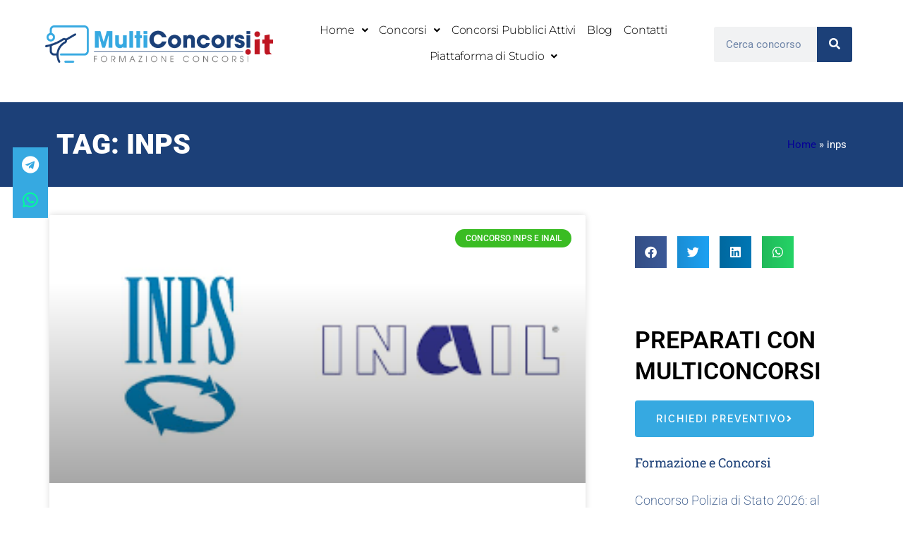

--- FILE ---
content_type: text/html; charset=UTF-8
request_url: https://multiconcorsi.it/tag/inps/
body_size: 33879
content:
<!DOCTYPE html>
<html lang="it-IT">
<head>
<meta charset="UTF-8">
<meta name="viewport" content="width=device-width, initial-scale=1">
	<link rel="profile" href="https://gmpg.org/xfn/11"> 
	<meta name='robots' content='index, follow, max-image-preview:large, max-snippet:-1, max-video-preview:-1' />

	<!-- This site is optimized with the Yoast SEO plugin v26.5 - https://yoast.com/wordpress/plugins/seo/ -->
	<title>inps Archivi - Multiconcorsi</title>
	<link rel="canonical" href="https://multiconcorsi.it/tag/inps/" />
	<meta property="og:locale" content="it_IT" />
	<meta property="og:type" content="article" />
	<meta property="og:title" content="inps Archivi - Multiconcorsi" />
	<meta property="og:url" content="https://multiconcorsi.it/tag/inps/" />
	<meta property="og:site_name" content="Multiconcorsi" />
	<meta property="og:image" content="https://multiconcorsi.it/wp-content/uploads/multiconcorsi-logo-google.jpg" />
	<meta property="og:image:width" content="436" />
	<meta property="og:image:height" content="386" />
	<meta property="og:image:type" content="image/jpeg" />
	<meta name="twitter:card" content="summary_large_image" />
	<script type="application/ld+json" class="yoast-schema-graph">{"@context":"https://schema.org","@graph":[{"@type":"CollectionPage","@id":"https://multiconcorsi.it/tag/inps/","url":"https://multiconcorsi.it/tag/inps/","name":"inps Archivi - Multiconcorsi","isPartOf":{"@id":"https://multiconcorsi.it/#website"},"primaryImageOfPage":{"@id":"https://multiconcorsi.it/tag/inps/#primaryimage"},"image":{"@id":"https://multiconcorsi.it/tag/inps/#primaryimage"},"thumbnailUrl":"https://multiconcorsi.it/wp-content/uploads/ff.png","breadcrumb":{"@id":"https://multiconcorsi.it/tag/inps/#breadcrumb"},"inLanguage":"it-IT"},{"@type":"ImageObject","inLanguage":"it-IT","@id":"https://multiconcorsi.it/tag/inps/#primaryimage","url":"https://multiconcorsi.it/wp-content/uploads/ff.png","contentUrl":"https://multiconcorsi.it/wp-content/uploads/ff.png","width":332,"height":152,"caption":"CONCORSO INPS E INAIL 2024 PER 514 POSTI"},{"@type":"BreadcrumbList","@id":"https://multiconcorsi.it/tag/inps/#breadcrumb","itemListElement":[{"@type":"ListItem","position":1,"name":"Home","item":"https://multiconcorsi.it/"},{"@type":"ListItem","position":2,"name":"inps"}]},{"@type":"WebSite","@id":"https://multiconcorsi.it/#website","url":"https://multiconcorsi.it/","name":"Multiconcorsi Formazione e Concorsi","description":"Formazione e Concorsi","publisher":{"@id":"https://multiconcorsi.it/#organization"},"alternateName":"www.multiconcorsi.it","potentialAction":[{"@type":"SearchAction","target":{"@type":"EntryPoint","urlTemplate":"https://multiconcorsi.it/?s={search_term_string}"},"query-input":{"@type":"PropertyValueSpecification","valueRequired":true,"valueName":"search_term_string"}}],"inLanguage":"it-IT"},{"@type":"Organization","@id":"https://multiconcorsi.it/#organization","name":"Multiconcorsi Srl","url":"https://multiconcorsi.it/","logo":{"@type":"ImageObject","inLanguage":"it-IT","@id":"https://multiconcorsi.it/#/schema/logo/image/","url":"https://multiconcorsi.it/wp-content/uploads/multiconcorsi-logo-google.jpg","contentUrl":"https://multiconcorsi.it/wp-content/uploads/multiconcorsi-logo-google.jpg","width":436,"height":386,"caption":"Multiconcorsi Srl"},"image":{"@id":"https://multiconcorsi.it/#/schema/logo/image/"},"sameAs":["https://www.facebook.com/multiconcorsi.it"]}]}</script>
	<!-- / Yoast SEO plugin. -->



<script>
dataLayer = [[]];
</script>
<!-- Google Tag Manager -->
<script>(function(w,d,s,l,i){w[l]=w[l]||[];w[l].push({'gtm.start':
new Date().getTime(),event:'gtm.js'});var f=d.getElementsByTagName(s)[0],
j=d.createElement(s),dl=l!='dataLayer'?'&l='+l:'';j.async=true;j.src=
'https://www.googletagmanager.com/gtm.js?id='+i+dl;f.parentNode.insertBefore(j,f);
})(window,document,'script','dataLayer','GTM-WPC4QXS');</script>
<!-- End Google Tag Manager --><script type='application/javascript'  id='pys-version-script'>console.log('PixelYourSite Free version 11.1.4.1');</script>
<link rel='dns-prefetch' href='//www.googletagmanager.com' />
<link rel='dns-prefetch' href='//fonts.googleapis.com' />
<link rel="alternate" type="application/rss+xml" title="Multiconcorsi &raquo; Feed" href="https://multiconcorsi.it/feed/" />
<link rel="alternate" type="application/rss+xml" title="Multiconcorsi &raquo; Feed dei commenti" href="https://multiconcorsi.it/comments/feed/" />
<link rel="alternate" type="application/rss+xml" title="Multiconcorsi &raquo; inps Feed del tag" href="https://multiconcorsi.it/tag/inps/feed/" />
<style id='wp-img-auto-sizes-contain-inline-css'>
img:is([sizes=auto i],[sizes^="auto," i]){contain-intrinsic-size:3000px 1500px}
/*# sourceURL=wp-img-auto-sizes-contain-inline-css */
</style>
<link rel='stylesheet' id='astra-theme-css-css' href='https://multiconcorsi.it/wp-content/themes/astra/assets/css/minified/main.min.css?ver=4.11.16' media='all' />
<style id='astra-theme-css-inline-css'>
:root{--ast-post-nav-space:0;--ast-container-default-xlg-padding:3em;--ast-container-default-lg-padding:3em;--ast-container-default-slg-padding:2em;--ast-container-default-md-padding:3em;--ast-container-default-sm-padding:3em;--ast-container-default-xs-padding:2.4em;--ast-container-default-xxs-padding:1.8em;--ast-code-block-background:#ECEFF3;--ast-comment-inputs-background:#F9FAFB;--ast-normal-container-width:1200px;--ast-narrow-container-width:750px;--ast-blog-title-font-weight:normal;--ast-blog-meta-weight:inherit;--ast-global-color-primary:var(--ast-global-color-5);--ast-global-color-secondary:var(--ast-global-color-4);--ast-global-color-alternate-background:var(--ast-global-color-7);--ast-global-color-subtle-background:var(--ast-global-color-6);--ast-bg-style-guide:#F8FAFC;--ast-shadow-style-guide:0px 0px 4px 0 #00000057;--ast-global-dark-bg-style:#fff;--ast-global-dark-lfs:#fbfbfb;--ast-widget-bg-color:#fafafa;--ast-wc-container-head-bg-color:#fbfbfb;--ast-title-layout-bg:#eeeeee;--ast-search-border-color:#e7e7e7;--ast-lifter-hover-bg:#e6e6e6;--ast-gallery-block-color:#000;--srfm-color-input-label:var(--ast-global-color-2);}html{font-size:112.5%;}a{color:var(--ast-global-color-0);}a:hover,a:focus{color:var(--ast-global-color-1);}body,button,input,select,textarea,.ast-button,.ast-custom-button{font-family:'Inter',sans-serif;font-weight:inherit;font-size:18px;font-size:1rem;}blockquote{color:var(--ast-global-color-3);}h1,h2,h3,h4,h5,h6,.entry-content :where(h1,h2,h3,h4,h5,h6),.site-title,.site-title a{font-family:'Plus Jakarta Sans',sans-serif;font-weight:600;}.site-title{font-size:35px;font-size:1.9444444444444rem;display:none;}.site-header .site-description{font-size:15px;font-size:0.83333333333333rem;display:none;}.entry-title{font-size:30px;font-size:1.6666666666667rem;}.archive .ast-article-post .ast-article-inner,.blog .ast-article-post .ast-article-inner,.archive .ast-article-post .ast-article-inner:hover,.blog .ast-article-post .ast-article-inner:hover{overflow:hidden;}h1,.entry-content :where(h1){font-size:64px;font-size:3.5555555555556rem;font-weight:600;font-family:'Plus Jakarta Sans',sans-serif;line-height:1.4em;}h2,.entry-content :where(h2){font-size:48px;font-size:2.6666666666667rem;font-weight:600;font-family:'Plus Jakarta Sans',sans-serif;line-height:1.3em;}h3,.entry-content :where(h3){font-size:24px;font-size:1.3333333333333rem;font-weight:600;font-family:'Plus Jakarta Sans',sans-serif;line-height:1.3em;}h4,.entry-content :where(h4){font-size:20px;font-size:1.1111111111111rem;line-height:1.2em;font-weight:600;font-family:'Plus Jakarta Sans',sans-serif;}h5,.entry-content :where(h5){font-size:18px;font-size:1rem;line-height:1.2em;font-weight:600;font-family:'Plus Jakarta Sans',sans-serif;}h6,.entry-content :where(h6){font-size:15px;font-size:0.83333333333333rem;line-height:1.25em;font-weight:600;font-family:'Plus Jakarta Sans',sans-serif;}::selection{background-color:var(--ast-global-color-0);color:#ffffff;}body,h1,h2,h3,h4,h5,h6,.entry-title a,.entry-content :where(h1,h2,h3,h4,h5,h6){color:var(--ast-global-color-3);}.tagcloud a:hover,.tagcloud a:focus,.tagcloud a.current-item{color:#ffffff;border-color:var(--ast-global-color-0);background-color:var(--ast-global-color-0);}input:focus,input[type="text"]:focus,input[type="email"]:focus,input[type="url"]:focus,input[type="password"]:focus,input[type="reset"]:focus,input[type="search"]:focus,textarea:focus{border-color:var(--ast-global-color-0);}input[type="radio"]:checked,input[type=reset],input[type="checkbox"]:checked,input[type="checkbox"]:hover:checked,input[type="checkbox"]:focus:checked,input[type=range]::-webkit-slider-thumb{border-color:var(--ast-global-color-0);background-color:var(--ast-global-color-0);box-shadow:none;}.site-footer a:hover + .post-count,.site-footer a:focus + .post-count{background:var(--ast-global-color-0);border-color:var(--ast-global-color-0);}.single .nav-links .nav-previous,.single .nav-links .nav-next{color:var(--ast-global-color-0);}.entry-meta,.entry-meta *{line-height:1.45;color:var(--ast-global-color-0);}.entry-meta a:not(.ast-button):hover,.entry-meta a:not(.ast-button):hover *,.entry-meta a:not(.ast-button):focus,.entry-meta a:not(.ast-button):focus *,.page-links > .page-link,.page-links .page-link:hover,.post-navigation a:hover{color:var(--ast-global-color-1);}#cat option,.secondary .calendar_wrap thead a,.secondary .calendar_wrap thead a:visited{color:var(--ast-global-color-0);}.secondary .calendar_wrap #today,.ast-progress-val span{background:var(--ast-global-color-0);}.secondary a:hover + .post-count,.secondary a:focus + .post-count{background:var(--ast-global-color-0);border-color:var(--ast-global-color-0);}.calendar_wrap #today > a{color:#ffffff;}.page-links .page-link,.single .post-navigation a{color:var(--ast-global-color-0);}.ast-search-menu-icon .search-form button.search-submit{padding:0 4px;}.ast-search-menu-icon form.search-form{padding-right:0;}.ast-search-menu-icon.slide-search input.search-field{width:0;}.ast-header-search .ast-search-menu-icon.ast-dropdown-active .search-form,.ast-header-search .ast-search-menu-icon.ast-dropdown-active .search-field:focus{transition:all 0.2s;}.search-form input.search-field:focus{outline:none;}.ast-archive-title{color:var(--ast-global-color-2);}.widget-title,.widget .wp-block-heading{font-size:25px;font-size:1.3888888888889rem;color:var(--ast-global-color-2);}.ast-single-post .entry-content a,.ast-comment-content a:not(.ast-comment-edit-reply-wrap a){text-decoration:underline;}.ast-single-post .wp-block-button .wp-block-button__link,.ast-single-post .elementor-widget-button .elementor-button,.ast-single-post .entry-content .uagb-tab a,.ast-single-post .entry-content .uagb-ifb-cta a,.ast-single-post .entry-content .wp-block-uagb-buttons a,.ast-single-post .entry-content .uabb-module-content a,.ast-single-post .entry-content .uagb-post-grid a,.ast-single-post .entry-content .uagb-timeline a,.ast-single-post .entry-content .uagb-toc__wrap a,.ast-single-post .entry-content .uagb-taxomony-box a,.entry-content .wp-block-latest-posts > li > a,.ast-single-post .entry-content .wp-block-file__button,a.ast-post-filter-single,.ast-single-post .wp-block-buttons .wp-block-button.is-style-outline .wp-block-button__link,.ast-single-post .ast-comment-content .comment-reply-link,.ast-single-post .ast-comment-content .comment-edit-link{text-decoration:none;}.ast-search-menu-icon.slide-search a:focus-visible:focus-visible,.astra-search-icon:focus-visible,#close:focus-visible,a:focus-visible,.ast-menu-toggle:focus-visible,.site .skip-link:focus-visible,.wp-block-loginout input:focus-visible,.wp-block-search.wp-block-search__button-inside .wp-block-search__inside-wrapper,.ast-header-navigation-arrow:focus-visible,.ast-orders-table__row .ast-orders-table__cell:focus-visible,a#ast-apply-coupon:focus-visible,#ast-apply-coupon:focus-visible,#close:focus-visible,.button.search-submit:focus-visible,#search_submit:focus,.normal-search:focus-visible,.ast-header-account-wrap:focus-visible,.astra-cart-drawer-close:focus,.ast-single-variation:focus,.ast-button:focus{outline-style:dotted;outline-color:inherit;outline-width:thin;}input:focus,input[type="text"]:focus,input[type="email"]:focus,input[type="url"]:focus,input[type="password"]:focus,input[type="reset"]:focus,input[type="search"]:focus,input[type="number"]:focus,textarea:focus,.wp-block-search__input:focus,[data-section="section-header-mobile-trigger"] .ast-button-wrap .ast-mobile-menu-trigger-minimal:focus,.ast-mobile-popup-drawer.active .menu-toggle-close:focus,#ast-scroll-top:focus,#coupon_code:focus,#ast-coupon-code:focus{border-style:dotted;border-color:inherit;border-width:thin;}input{outline:none;}.site-logo-img img{ transition:all 0.2s linear;}body .ast-oembed-container *{position:absolute;top:0;width:100%;height:100%;left:0;}body .wp-block-embed-pocket-casts .ast-oembed-container *{position:unset;}.ast-single-post-featured-section + article {margin-top: 2em;}.site-content .ast-single-post-featured-section img {width: 100%;overflow: hidden;object-fit: cover;}.site > .ast-single-related-posts-container {margin-top: 0;}@media (min-width: 922px) {.ast-desktop .ast-container--narrow {max-width: var(--ast-narrow-container-width);margin: 0 auto;}}.ast-page-builder-template .hentry {margin: 0;}.ast-page-builder-template .site-content > .ast-container {max-width: 100%;padding: 0;}.ast-page-builder-template .site .site-content #primary {padding: 0;margin: 0;}.ast-page-builder-template .no-results {text-align: center;margin: 4em auto;}.ast-page-builder-template .ast-pagination {padding: 2em;}.ast-page-builder-template .entry-header.ast-no-title.ast-no-thumbnail {margin-top: 0;}.ast-page-builder-template .entry-header.ast-header-without-markup {margin-top: 0;margin-bottom: 0;}.ast-page-builder-template .entry-header.ast-no-title.ast-no-meta {margin-bottom: 0;}.ast-page-builder-template.single .post-navigation {padding-bottom: 2em;}.ast-page-builder-template.single-post .site-content > .ast-container {max-width: 100%;}.ast-page-builder-template .entry-header {margin-top: 2em;margin-left: auto;margin-right: auto;}.ast-page-builder-template .ast-archive-description {margin: 2em auto 0;padding-left: 20px;padding-right: 20px;}.ast-page-builder-template .ast-row {margin-left: 0;margin-right: 0;}.single.ast-page-builder-template .entry-header + .entry-content,.single.ast-page-builder-template .ast-single-entry-banner + .site-content article .entry-content {margin-bottom: 2em;}@media(min-width: 921px) {.ast-page-builder-template.archive.ast-right-sidebar .ast-row article,.ast-page-builder-template.archive.ast-left-sidebar .ast-row article {padding-left: 0;padding-right: 0;}}@media (max-width:921.9px){#ast-desktop-header{display:none;}}@media (min-width:922px){#ast-mobile-header{display:none;}}.wp-block-buttons.aligncenter{justify-content:center;}.wp-block-button.is-style-outline .wp-block-button__link{border-color:var(--ast-global-color-7);}div.wp-block-button.is-style-outline > .wp-block-button__link:not(.has-text-color),div.wp-block-button.wp-block-button__link.is-style-outline:not(.has-text-color){color:var(--ast-global-color-7);}.wp-block-button.is-style-outline .wp-block-button__link:hover,.wp-block-buttons .wp-block-button.is-style-outline .wp-block-button__link:focus,.wp-block-buttons .wp-block-button.is-style-outline > .wp-block-button__link:not(.has-text-color):hover,.wp-block-buttons .wp-block-button.wp-block-button__link.is-style-outline:not(.has-text-color):hover{color:var(--ast-global-color-2);background-color:var(--ast-global-color-7);border-color:var(--ast-global-color-7);}.post-page-numbers.current .page-link,.ast-pagination .page-numbers.current{color:#ffffff;border-color:var(--ast-global-color-0);background-color:var(--ast-global-color-0);}.wp-block-button.is-style-outline .wp-block-button__link.wp-element-button,.ast-outline-button{border-color:var(--ast-global-color-7);font-family:inherit;font-weight:600;font-size:20px;font-size:1.1111111111111rem;line-height:1em;border-top-left-radius:50px;border-top-right-radius:50px;border-bottom-right-radius:50px;border-bottom-left-radius:50px;}.wp-block-buttons .wp-block-button.is-style-outline > .wp-block-button__link:not(.has-text-color),.wp-block-buttons .wp-block-button.wp-block-button__link.is-style-outline:not(.has-text-color),.ast-outline-button{color:var(--ast-global-color-7);}.wp-block-button.is-style-outline .wp-block-button__link:hover,.wp-block-buttons .wp-block-button.is-style-outline .wp-block-button__link:focus,.wp-block-buttons .wp-block-button.is-style-outline > .wp-block-button__link:not(.has-text-color):hover,.wp-block-buttons .wp-block-button.wp-block-button__link.is-style-outline:not(.has-text-color):hover,.ast-outline-button:hover,.ast-outline-button:focus,.wp-block-uagb-buttons-child .uagb-buttons-repeater.ast-outline-button:hover,.wp-block-uagb-buttons-child .uagb-buttons-repeater.ast-outline-button:focus{color:var(--ast-global-color-2);background-color:var(--ast-global-color-7);border-color:var(--ast-global-color-7);}.wp-block-button .wp-block-button__link.wp-element-button.is-style-outline:not(.has-background),.wp-block-button.is-style-outline>.wp-block-button__link.wp-element-button:not(.has-background),.ast-outline-button{background-color:var(--ast-global-color-7);}.entry-content[data-ast-blocks-layout] > figure{margin-bottom:1em;}h1.widget-title{font-weight:600;}h2.widget-title{font-weight:600;}h3.widget-title{font-weight:600;}.elementor-widget-container .elementor-loop-container .e-loop-item[data-elementor-type="loop-item"]{width:100%;}#page{display:flex;flex-direction:column;min-height:100vh;}.ast-404-layout-1 h1.page-title{color:var(--ast-global-color-2);}.single .post-navigation a{line-height:1em;height:inherit;}.error-404 .page-sub-title{font-size:1.5rem;font-weight:inherit;}.search .site-content .content-area .search-form{margin-bottom:0;}#page .site-content{flex-grow:1;}.widget{margin-bottom:1.25em;}#secondary li{line-height:1.5em;}#secondary .wp-block-group h2{margin-bottom:0.7em;}#secondary h2{font-size:1.7rem;}.ast-separate-container .ast-article-post,.ast-separate-container .ast-article-single,.ast-separate-container .comment-respond{padding:3em;}.ast-separate-container .ast-article-single .ast-article-single{padding:0;}.ast-article-single .wp-block-post-template-is-layout-grid{padding-left:0;}.ast-separate-container .comments-title,.ast-narrow-container .comments-title{padding:1.5em 2em;}.ast-page-builder-template .comment-form-textarea,.ast-comment-formwrap .ast-grid-common-col{padding:0;}.ast-comment-formwrap{padding:0;display:inline-flex;column-gap:20px;width:100%;margin-left:0;margin-right:0;}.comments-area textarea#comment:focus,.comments-area textarea#comment:active,.comments-area .ast-comment-formwrap input[type="text"]:focus,.comments-area .ast-comment-formwrap input[type="text"]:active {box-shadow:none;outline:none;}.archive.ast-page-builder-template .entry-header{margin-top:2em;}.ast-page-builder-template .ast-comment-formwrap{width:100%;}.entry-title{margin-bottom:0.5em;}.ast-archive-description p{font-size:inherit;font-weight:inherit;line-height:inherit;}.ast-separate-container .ast-comment-list li.depth-1,.hentry{margin-bottom:2em;}@media (min-width:921px){.ast-left-sidebar.ast-page-builder-template #secondary,.archive.ast-right-sidebar.ast-page-builder-template .site-main{padding-left:20px;padding-right:20px;}}@media (max-width:544px){.ast-comment-formwrap.ast-row{column-gap:10px;display:inline-block;}#ast-commentform .ast-grid-common-col{position:relative;width:100%;}}@media (min-width:1201px){.ast-separate-container .ast-article-post,.ast-separate-container .ast-article-single,.ast-separate-container .ast-author-box,.ast-separate-container .ast-404-layout-1,.ast-separate-container .no-results{padding:3em;}}@media (max-width:921px){.ast-left-sidebar #content > .ast-container{display:flex;flex-direction:column-reverse;width:100%;}}@media (min-width:922px){.ast-separate-container.ast-right-sidebar #primary,.ast-separate-container.ast-left-sidebar #primary{border:0;}.search-no-results.ast-separate-container #primary{margin-bottom:4em;}}.wp-block-button .wp-block-button__link{color:var(--ast-global-color-2);}.wp-block-button .wp-block-button__link:hover,.wp-block-button .wp-block-button__link:focus{color:var(--ast-global-color-2);background-color:var(--ast-global-color-7);border-color:var(--ast-global-color-7);}.elementor-widget-heading h1.elementor-heading-title{line-height:1.4em;}.elementor-widget-heading h2.elementor-heading-title{line-height:1.3em;}.elementor-widget-heading h3.elementor-heading-title{line-height:1.3em;}.elementor-widget-heading h4.elementor-heading-title{line-height:1.2em;}.elementor-widget-heading h5.elementor-heading-title{line-height:1.2em;}.elementor-widget-heading h6.elementor-heading-title{line-height:1.25em;}.wp-block-button .wp-block-button__link,.wp-block-search .wp-block-search__button,body .wp-block-file .wp-block-file__button{border-style:solid;border-top-width:0px;border-right-width:0px;border-left-width:0px;border-bottom-width:0px;border-color:var(--ast-global-color-7);background-color:var(--ast-global-color-7);color:var(--ast-global-color-2);font-family:inherit;font-weight:600;line-height:1em;font-size:20px;font-size:1.1111111111111rem;border-top-left-radius:50px;border-top-right-radius:50px;border-bottom-right-radius:50px;border-bottom-left-radius:50px;padding-top:20px;padding-right:40px;padding-bottom:20px;padding-left:40px;}@media (max-width:921px){.wp-block-button .wp-block-button__link,.wp-block-search .wp-block-search__button,body .wp-block-file .wp-block-file__button{padding-top:18px;padding-right:32px;padding-bottom:18px;padding-left:32px;}}@media (max-width:544px){.wp-block-button .wp-block-button__link,.wp-block-search .wp-block-search__button,body .wp-block-file .wp-block-file__button{padding-top:15px;padding-right:28px;padding-bottom:15px;padding-left:28px;}}.menu-toggle,button,.ast-button,.ast-custom-button,.button,input#submit,input[type="button"],input[type="submit"],input[type="reset"],form[CLASS*="wp-block-search__"].wp-block-search .wp-block-search__inside-wrapper .wp-block-search__button,body .wp-block-file .wp-block-file__button,.search .search-submit{border-style:solid;border-top-width:0px;border-right-width:0px;border-left-width:0px;border-bottom-width:0px;color:var(--ast-global-color-2);border-color:var(--ast-global-color-7);background-color:var(--ast-global-color-7);padding-top:20px;padding-right:40px;padding-bottom:20px;padding-left:40px;font-family:inherit;font-weight:600;font-size:20px;font-size:1.1111111111111rem;line-height:1em;border-top-left-radius:50px;border-top-right-radius:50px;border-bottom-right-radius:50px;border-bottom-left-radius:50px;}button:focus,.menu-toggle:hover,button:hover,.ast-button:hover,.ast-custom-button:hover .button:hover,.ast-custom-button:hover ,input[type=reset]:hover,input[type=reset]:focus,input#submit:hover,input#submit:focus,input[type="button"]:hover,input[type="button"]:focus,input[type="submit"]:hover,input[type="submit"]:focus,form[CLASS*="wp-block-search__"].wp-block-search .wp-block-search__inside-wrapper .wp-block-search__button:hover,form[CLASS*="wp-block-search__"].wp-block-search .wp-block-search__inside-wrapper .wp-block-search__button:focus,body .wp-block-file .wp-block-file__button:hover,body .wp-block-file .wp-block-file__button:focus{color:var(--ast-global-color-2);background-color:var(--ast-global-color-7);border-color:var(--ast-global-color-7);}form[CLASS*="wp-block-search__"].wp-block-search .wp-block-search__inside-wrapper .wp-block-search__button.has-icon{padding-top:calc(20px - 3px);padding-right:calc(40px - 3px);padding-bottom:calc(20px - 3px);padding-left:calc(40px - 3px);}@media (max-width:921px){.menu-toggle,button,.ast-button,.ast-custom-button,.button,input#submit,input[type="button"],input[type="submit"],input[type="reset"],form[CLASS*="wp-block-search__"].wp-block-search .wp-block-search__inside-wrapper .wp-block-search__button,body .wp-block-file .wp-block-file__button,.search .search-submit{padding-top:18px;padding-right:32px;padding-bottom:18px;padding-left:32px;}}@media (max-width:544px){.menu-toggle,button,.ast-button,.ast-custom-button,.button,input#submit,input[type="button"],input[type="submit"],input[type="reset"],form[CLASS*="wp-block-search__"].wp-block-search .wp-block-search__inside-wrapper .wp-block-search__button,body .wp-block-file .wp-block-file__button,.search .search-submit{padding-top:15px;padding-right:28px;padding-bottom:15px;padding-left:28px;}}@media (max-width:921px){.ast-mobile-header-stack .main-header-bar .ast-search-menu-icon{display:inline-block;}.ast-header-break-point.ast-header-custom-item-outside .ast-mobile-header-stack .main-header-bar .ast-search-icon{margin:0;}.ast-comment-avatar-wrap img{max-width:2.5em;}.ast-comment-meta{padding:0 1.8888em 1.3333em;}.ast-separate-container .ast-comment-list li.depth-1{padding:1.5em 2.14em;}.ast-separate-container .comment-respond{padding:2em 2.14em;}}@media (min-width:544px){.ast-container{max-width:100%;}}@media (max-width:544px){.ast-separate-container .ast-article-post,.ast-separate-container .ast-article-single,.ast-separate-container .comments-title,.ast-separate-container .ast-archive-description{padding:1.5em 1em;}.ast-separate-container #content .ast-container{padding-left:0.54em;padding-right:0.54em;}.ast-separate-container .ast-comment-list .bypostauthor{padding:.5em;}.ast-search-menu-icon.ast-dropdown-active .search-field{width:170px;}} #ast-mobile-header .ast-site-header-cart-li a{pointer-events:none;}@media (max-width:921px){.site-title{display:none;}.site-header .site-description{display:none;}h1,.entry-content :where(h1){font-size:30px;}h2,.entry-content :where(h2){font-size:25px;}h3,.entry-content :where(h3){font-size:20px;}}@media (max-width:544px){.site-title{display:none;}.site-header .site-description{display:none;}h1,.entry-content :where(h1){font-size:30px;}h2,.entry-content :where(h2){font-size:25px;}h3,.entry-content :where(h3){font-size:20px;}}@media (max-width:921px){html{font-size:102.6%;}}@media (max-width:544px){html{font-size:102.6%;}}@media (min-width:922px){.ast-container{max-width:1240px;}}@media (min-width:922px){.site-content .ast-container{display:flex;}}@media (max-width:921px){.site-content .ast-container{flex-direction:column;}}.ast-blog-layout-classic-grid .ast-article-inner{box-shadow:0px 6px 15px -2px rgba(16,24,40,0.05);}.ast-separate-container .ast-blog-layout-classic-grid .ast-article-inner,.ast-plain-container .ast-blog-layout-classic-grid .ast-article-inner{height:100%;}.ast-blog-layout-6-grid .ast-blog-featured-section:before { content: ""; }.cat-links.badge a,.tags-links.badge a {padding: 4px 8px;border-radius: 3px;font-weight: 400;}.cat-links.underline a,.tags-links.underline a{text-decoration: underline;}@media (min-width:922px){.main-header-menu .sub-menu .menu-item.ast-left-align-sub-menu:hover > .sub-menu,.main-header-menu .sub-menu .menu-item.ast-left-align-sub-menu.focus > .sub-menu{margin-left:-0px;}}.site .comments-area{padding-bottom:3em;}.wp-block-file {display: flex;align-items: center;flex-wrap: wrap;justify-content: space-between;}.wp-block-pullquote {border: none;}.wp-block-pullquote blockquote::before {content: "\201D";font-family: "Helvetica",sans-serif;display: flex;transform: rotate( 180deg );font-size: 6rem;font-style: normal;line-height: 1;font-weight: bold;align-items: center;justify-content: center;}.has-text-align-right > blockquote::before {justify-content: flex-start;}.has-text-align-left > blockquote::before {justify-content: flex-end;}figure.wp-block-pullquote.is-style-solid-color blockquote {max-width: 100%;text-align: inherit;}:root {--wp--custom--ast-default-block-top-padding: 100px;--wp--custom--ast-default-block-right-padding: 80px;--wp--custom--ast-default-block-bottom-padding: 100px;--wp--custom--ast-default-block-left-padding: 80px;--wp--custom--ast-container-width: 1200px;--wp--custom--ast-content-width-size: 1200px;--wp--custom--ast-wide-width-size: calc(1200px + var(--wp--custom--ast-default-block-left-padding) + var(--wp--custom--ast-default-block-right-padding));}.ast-narrow-container {--wp--custom--ast-content-width-size: 750px;--wp--custom--ast-wide-width-size: 750px;}@media(max-width: 921px) {:root {--wp--custom--ast-default-block-top-padding: 50px;--wp--custom--ast-default-block-right-padding: 50px;--wp--custom--ast-default-block-bottom-padding: 50px;--wp--custom--ast-default-block-left-padding: 50px;}}@media(max-width: 544px) {:root {--wp--custom--ast-default-block-top-padding: 50px;--wp--custom--ast-default-block-right-padding: 30px;--wp--custom--ast-default-block-bottom-padding: 50px;--wp--custom--ast-default-block-left-padding: 30px;}}.entry-content > .wp-block-group,.entry-content > .wp-block-cover,.entry-content > .wp-block-columns {padding-top: var(--wp--custom--ast-default-block-top-padding);padding-right: var(--wp--custom--ast-default-block-right-padding);padding-bottom: var(--wp--custom--ast-default-block-bottom-padding);padding-left: var(--wp--custom--ast-default-block-left-padding);}.ast-plain-container.ast-no-sidebar .entry-content > .alignfull,.ast-page-builder-template .ast-no-sidebar .entry-content > .alignfull {margin-left: calc( -50vw + 50%);margin-right: calc( -50vw + 50%);max-width: 100vw;width: 100vw;}.ast-plain-container.ast-no-sidebar .entry-content .alignfull .alignfull,.ast-page-builder-template.ast-no-sidebar .entry-content .alignfull .alignfull,.ast-plain-container.ast-no-sidebar .entry-content .alignfull .alignwide,.ast-page-builder-template.ast-no-sidebar .entry-content .alignfull .alignwide,.ast-plain-container.ast-no-sidebar .entry-content .alignwide .alignfull,.ast-page-builder-template.ast-no-sidebar .entry-content .alignwide .alignfull,.ast-plain-container.ast-no-sidebar .entry-content .alignwide .alignwide,.ast-page-builder-template.ast-no-sidebar .entry-content .alignwide .alignwide,.ast-plain-container.ast-no-sidebar .entry-content .wp-block-column .alignfull,.ast-page-builder-template.ast-no-sidebar .entry-content .wp-block-column .alignfull,.ast-plain-container.ast-no-sidebar .entry-content .wp-block-column .alignwide,.ast-page-builder-template.ast-no-sidebar .entry-content .wp-block-column .alignwide {margin-left: auto;margin-right: auto;width: 100%;}[data-ast-blocks-layout] .wp-block-separator:not(.is-style-dots) {height: 0;}[data-ast-blocks-layout] .wp-block-separator {margin: 20px auto;}[data-ast-blocks-layout] .wp-block-separator:not(.is-style-wide):not(.is-style-dots) {max-width: 100px;}[data-ast-blocks-layout] .wp-block-separator.has-background {padding: 0;}.entry-content[data-ast-blocks-layout] > * {max-width: var(--wp--custom--ast-content-width-size);margin-left: auto;margin-right: auto;}.entry-content[data-ast-blocks-layout] > .alignwide {max-width: var(--wp--custom--ast-wide-width-size);}.entry-content[data-ast-blocks-layout] .alignfull {max-width: none;}.entry-content .wp-block-columns {margin-bottom: 0;}blockquote {margin: 1.5em;border-color: rgba(0,0,0,0.05);}.wp-block-quote:not(.has-text-align-right):not(.has-text-align-center) {border-left: 5px solid rgba(0,0,0,0.05);}.has-text-align-right > blockquote,blockquote.has-text-align-right {border-right: 5px solid rgba(0,0,0,0.05);}.has-text-align-left > blockquote,blockquote.has-text-align-left {border-left: 5px solid rgba(0,0,0,0.05);}.wp-block-site-tagline,.wp-block-latest-posts .read-more {margin-top: 15px;}.wp-block-loginout p label {display: block;}.wp-block-loginout p:not(.login-remember):not(.login-submit) input {width: 100%;}.wp-block-loginout input:focus {border-color: transparent;}.wp-block-loginout input:focus {outline: thin dotted;}.entry-content .wp-block-media-text .wp-block-media-text__content {padding: 0 0 0 8%;}.entry-content .wp-block-media-text.has-media-on-the-right .wp-block-media-text__content {padding: 0 8% 0 0;}.entry-content .wp-block-media-text.has-background .wp-block-media-text__content {padding: 8%;}.entry-content .wp-block-cover:not([class*="background-color"]):not(.has-text-color.has-link-color) .wp-block-cover__inner-container,.entry-content .wp-block-cover:not([class*="background-color"]) .wp-block-cover-image-text,.entry-content .wp-block-cover:not([class*="background-color"]) .wp-block-cover-text,.entry-content .wp-block-cover-image:not([class*="background-color"]) .wp-block-cover__inner-container,.entry-content .wp-block-cover-image:not([class*="background-color"]) .wp-block-cover-image-text,.entry-content .wp-block-cover-image:not([class*="background-color"]) .wp-block-cover-text {color: var(--ast-global-color-primary,var(--ast-global-color-5));}.wp-block-loginout .login-remember input {width: 1.1rem;height: 1.1rem;margin: 0 5px 4px 0;vertical-align: middle;}.wp-block-latest-posts > li > *:first-child,.wp-block-latest-posts:not(.is-grid) > li:first-child {margin-top: 0;}.entry-content > .wp-block-buttons,.entry-content > .wp-block-uagb-buttons {margin-bottom: 1.5em;}.wp-block-search__inside-wrapper .wp-block-search__input {padding: 0 10px;color: var(--ast-global-color-3);background: var(--ast-global-color-primary,var(--ast-global-color-5));border-color: var(--ast-border-color);}.wp-block-latest-posts .read-more {margin-bottom: 1.5em;}.wp-block-search__no-button .wp-block-search__inside-wrapper .wp-block-search__input {padding-top: 5px;padding-bottom: 5px;}.wp-block-latest-posts .wp-block-latest-posts__post-date,.wp-block-latest-posts .wp-block-latest-posts__post-author {font-size: 1rem;}.wp-block-latest-posts > li > *,.wp-block-latest-posts:not(.is-grid) > li {margin-top: 12px;margin-bottom: 12px;}.ast-page-builder-template .entry-content[data-ast-blocks-layout] > .alignwide:where(:not(.uagb-is-root-container):not(.spectra-is-root-container)) > * {max-width: var(--wp--custom--ast-wide-width-size);}.ast-page-builder-template .entry-content[data-ast-blocks-layout] > .inherit-container-width > *,.ast-page-builder-template .entry-content[data-ast-blocks-layout] > *:not(.wp-block-group):where(:not(.uagb-is-root-container):not(.spectra-is-root-container)) > *,.entry-content[data-ast-blocks-layout] > .wp-block-cover .wp-block-cover__inner-container {max-width: var(--wp--custom--ast-content-width-size) ;margin-left: auto;margin-right: auto;}.ast-page-builder-template .entry-content[data-ast-blocks-layout] > *,.ast-page-builder-template .entry-content[data-ast-blocks-layout] > .alignfull:where(:not(.wp-block-group):not(.uagb-is-root-container):not(.spectra-is-root-container)) > * {max-width: none;}.entry-content[data-ast-blocks-layout] .wp-block-cover:not(.alignleft):not(.alignright) {width: auto;}@media(max-width: 1200px) {.ast-separate-container .entry-content > .alignfull,.ast-separate-container .entry-content[data-ast-blocks-layout] > .alignwide,.ast-plain-container .entry-content[data-ast-blocks-layout] > .alignwide,.ast-plain-container .entry-content .alignfull {margin-left: calc(-1 * min(var(--ast-container-default-xlg-padding),20px)) ;margin-right: calc(-1 * min(var(--ast-container-default-xlg-padding),20px));}}@media(min-width: 1201px) {.ast-separate-container .entry-content > .alignfull {margin-left: calc(-1 * var(--ast-container-default-xlg-padding) );margin-right: calc(-1 * var(--ast-container-default-xlg-padding) );}.ast-separate-container .entry-content[data-ast-blocks-layout] > .alignwide,.ast-plain-container .entry-content[data-ast-blocks-layout] > .alignwide {margin-left: calc(-1 * var(--wp--custom--ast-default-block-left-padding) );margin-right: calc(-1 * var(--wp--custom--ast-default-block-right-padding) );}}@media(min-width: 921px) {.ast-separate-container .entry-content .wp-block-group.alignwide:not(.inherit-container-width) > :where(:not(.alignleft):not(.alignright)),.ast-plain-container .entry-content .wp-block-group.alignwide:not(.inherit-container-width) > :where(:not(.alignleft):not(.alignright)) {max-width: calc( var(--wp--custom--ast-content-width-size) + 80px );}.ast-plain-container.ast-right-sidebar .entry-content[data-ast-blocks-layout] .alignfull,.ast-plain-container.ast-left-sidebar .entry-content[data-ast-blocks-layout] .alignfull {margin-left: -60px;margin-right: -60px;}}@media(min-width: 544px) {.entry-content > .alignleft {margin-right: 20px;}.entry-content > .alignright {margin-left: 20px;}}@media (max-width:544px){.wp-block-columns .wp-block-column:not(:last-child){margin-bottom:20px;}.wp-block-latest-posts{margin:0;}}@media( max-width: 600px ) {.entry-content .wp-block-media-text .wp-block-media-text__content,.entry-content .wp-block-media-text.has-media-on-the-right .wp-block-media-text__content {padding: 8% 0 0;}.entry-content .wp-block-media-text.has-background .wp-block-media-text__content {padding: 8%;}}.ast-narrow-container .site-content .wp-block-uagb-image--align-full .wp-block-uagb-image__figure {max-width: 100%;margin-left: auto;margin-right: auto;}.entry-content ul,.entry-content ol {padding: revert;margin: revert;}:root .has-ast-global-color-0-color{color:var(--ast-global-color-0);}:root .has-ast-global-color-0-background-color{background-color:var(--ast-global-color-0);}:root .wp-block-button .has-ast-global-color-0-color{color:var(--ast-global-color-0);}:root .wp-block-button .has-ast-global-color-0-background-color{background-color:var(--ast-global-color-0);}:root .has-ast-global-color-1-color{color:var(--ast-global-color-1);}:root .has-ast-global-color-1-background-color{background-color:var(--ast-global-color-1);}:root .wp-block-button .has-ast-global-color-1-color{color:var(--ast-global-color-1);}:root .wp-block-button .has-ast-global-color-1-background-color{background-color:var(--ast-global-color-1);}:root .has-ast-global-color-2-color{color:var(--ast-global-color-2);}:root .has-ast-global-color-2-background-color{background-color:var(--ast-global-color-2);}:root .wp-block-button .has-ast-global-color-2-color{color:var(--ast-global-color-2);}:root .wp-block-button .has-ast-global-color-2-background-color{background-color:var(--ast-global-color-2);}:root .has-ast-global-color-3-color{color:var(--ast-global-color-3);}:root .has-ast-global-color-3-background-color{background-color:var(--ast-global-color-3);}:root .wp-block-button .has-ast-global-color-3-color{color:var(--ast-global-color-3);}:root .wp-block-button .has-ast-global-color-3-background-color{background-color:var(--ast-global-color-3);}:root .has-ast-global-color-4-color{color:var(--ast-global-color-4);}:root .has-ast-global-color-4-background-color{background-color:var(--ast-global-color-4);}:root .wp-block-button .has-ast-global-color-4-color{color:var(--ast-global-color-4);}:root .wp-block-button .has-ast-global-color-4-background-color{background-color:var(--ast-global-color-4);}:root .has-ast-global-color-5-color{color:var(--ast-global-color-5);}:root .has-ast-global-color-5-background-color{background-color:var(--ast-global-color-5);}:root .wp-block-button .has-ast-global-color-5-color{color:var(--ast-global-color-5);}:root .wp-block-button .has-ast-global-color-5-background-color{background-color:var(--ast-global-color-5);}:root .has-ast-global-color-6-color{color:var(--ast-global-color-6);}:root .has-ast-global-color-6-background-color{background-color:var(--ast-global-color-6);}:root .wp-block-button .has-ast-global-color-6-color{color:var(--ast-global-color-6);}:root .wp-block-button .has-ast-global-color-6-background-color{background-color:var(--ast-global-color-6);}:root .has-ast-global-color-7-color{color:var(--ast-global-color-7);}:root .has-ast-global-color-7-background-color{background-color:var(--ast-global-color-7);}:root .wp-block-button .has-ast-global-color-7-color{color:var(--ast-global-color-7);}:root .wp-block-button .has-ast-global-color-7-background-color{background-color:var(--ast-global-color-7);}:root .has-ast-global-color-8-color{color:var(--ast-global-color-8);}:root .has-ast-global-color-8-background-color{background-color:var(--ast-global-color-8);}:root .wp-block-button .has-ast-global-color-8-color{color:var(--ast-global-color-8);}:root .wp-block-button .has-ast-global-color-8-background-color{background-color:var(--ast-global-color-8);}:root{--ast-global-color-0:#060097;--ast-global-color-1:#c10fff;--ast-global-color-2:#1e293b;--ast-global-color-3:#67768e;--ast-global-color-4:#f9f6fe;--ast-global-color-5:#FFFFFF;--ast-global-color-6:#F2F5F7;--ast-global-color-7:#ffcd57;--ast-global-color-8:#000000;}:root {--ast-border-color : var(--ast-global-color-6);}.ast-archive-entry-banner {-js-display: flex;display: flex;flex-direction: column;justify-content: center;text-align: center;position: relative;background: var(--ast-title-layout-bg);}.ast-archive-entry-banner[data-banner-width-type="custom"] {margin: 0 auto;width: 100%;}.ast-archive-entry-banner[data-banner-layout="layout-1"] {background: inherit;padding: 20px 0;text-align: left;}body.archive .ast-archive-description{max-width:1200px;width:100%;text-align:left;padding-top:3em;padding-right:3em;padding-bottom:3em;padding-left:3em;}body.archive .ast-archive-description .ast-archive-title,body.archive .ast-archive-description .ast-archive-title *{font-weight:600;font-size:32px;font-size:1.7777777777778rem;}body.archive .ast-archive-description > *:not(:last-child){margin-bottom:10px;}@media (max-width:921px){body.archive .ast-archive-description{text-align:left;}}@media (max-width:544px){body.archive .ast-archive-description{text-align:left;}}.ast-breadcrumbs .trail-browse,.ast-breadcrumbs .trail-items,.ast-breadcrumbs .trail-items li{display:inline-block;margin:0;padding:0;border:none;background:inherit;text-indent:0;text-decoration:none;}.ast-breadcrumbs .trail-browse{font-size:inherit;font-style:inherit;font-weight:inherit;color:inherit;}.ast-breadcrumbs .trail-items{list-style:none;}.trail-items li::after{padding:0 0.3em;content:"\00bb";}.trail-items li:last-of-type::after{display:none;}h1,h2,h3,h4,h5,h6,.entry-content :where(h1,h2,h3,h4,h5,h6){color:var(--ast-global-color-2);}.entry-title a{color:var(--ast-global-color-2);}@media (max-width:921px){.ast-builder-grid-row-container.ast-builder-grid-row-tablet-3-firstrow .ast-builder-grid-row > *:first-child,.ast-builder-grid-row-container.ast-builder-grid-row-tablet-3-lastrow .ast-builder-grid-row > *:last-child{grid-column:1 / -1;}}@media (max-width:544px){.ast-builder-grid-row-container.ast-builder-grid-row-mobile-3-firstrow .ast-builder-grid-row > *:first-child,.ast-builder-grid-row-container.ast-builder-grid-row-mobile-3-lastrow .ast-builder-grid-row > *:last-child{grid-column:1 / -1;}}.ast-builder-layout-element[data-section="title_tagline"]{display:flex;}@media (max-width:921px){.ast-header-break-point .ast-builder-layout-element[data-section="title_tagline"]{display:flex;}}@media (max-width:544px){.ast-header-break-point .ast-builder-layout-element[data-section="title_tagline"]{display:flex;}}.ast-builder-menu-1{font-family:inherit;font-weight:inherit;}.ast-builder-menu-1 .menu-item > .menu-link{color:rgba(242,245,247,0.76);}.ast-builder-menu-1 .menu-item > .ast-menu-toggle{color:rgba(242,245,247,0.76);}.ast-builder-menu-1 .menu-item:hover > .menu-link,.ast-builder-menu-1 .inline-on-mobile .menu-item:hover > .ast-menu-toggle{color:var(--ast-global-color-5);}.ast-builder-menu-1 .menu-item:hover > .ast-menu-toggle{color:var(--ast-global-color-5);}.ast-builder-menu-1 .menu-item.current-menu-item > .menu-link,.ast-builder-menu-1 .inline-on-mobile .menu-item.current-menu-item > .ast-menu-toggle,.ast-builder-menu-1 .current-menu-ancestor > .menu-link{color:var(--ast-global-color-5);}.ast-builder-menu-1 .menu-item.current-menu-item > .ast-menu-toggle{color:var(--ast-global-color-5);}.ast-builder-menu-1 .sub-menu,.ast-builder-menu-1 .inline-on-mobile .sub-menu{border-top-width:2px;border-bottom-width:0px;border-right-width:0px;border-left-width:0px;border-color:var(--ast-global-color-0);border-style:solid;}.ast-builder-menu-1 .sub-menu .sub-menu{top:-2px;}.ast-builder-menu-1 .main-header-menu > .menu-item > .sub-menu,.ast-builder-menu-1 .main-header-menu > .menu-item > .astra-full-megamenu-wrapper{margin-top:0px;}.ast-desktop .ast-builder-menu-1 .main-header-menu > .menu-item > .sub-menu:before,.ast-desktop .ast-builder-menu-1 .main-header-menu > .menu-item > .astra-full-megamenu-wrapper:before{height:calc( 0px + 2px + 5px );}.ast-desktop .ast-builder-menu-1 .menu-item .sub-menu .menu-link{border-style:none;}@media (max-width:921px){.ast-header-break-point .ast-builder-menu-1 .menu-item.menu-item-has-children > .ast-menu-toggle{top:0;}.ast-builder-menu-1 .inline-on-mobile .menu-item.menu-item-has-children > .ast-menu-toggle{right:-15px;}.ast-builder-menu-1 .menu-item-has-children > .menu-link:after{content:unset;}.ast-builder-menu-1 .main-header-menu > .menu-item > .sub-menu,.ast-builder-menu-1 .main-header-menu > .menu-item > .astra-full-megamenu-wrapper{margin-top:0;}}@media (max-width:544px){.ast-header-break-point .ast-builder-menu-1 .menu-item.menu-item-has-children > .ast-menu-toggle{top:0;}.ast-builder-menu-1 .main-header-menu > .menu-item > .sub-menu,.ast-builder-menu-1 .main-header-menu > .menu-item > .astra-full-megamenu-wrapper{margin-top:0;}}.ast-builder-menu-1{display:flex;}@media (max-width:921px){.ast-header-break-point .ast-builder-menu-1{display:flex;}}@media (max-width:544px){.ast-header-break-point .ast-builder-menu-1{display:flex;}}.ast-social-stack-desktop .ast-builder-social-element,.ast-social-stack-tablet .ast-builder-social-element,.ast-social-stack-mobile .ast-builder-social-element {margin-top: 6px;margin-bottom: 6px;}.social-show-label-true .ast-builder-social-element {width: auto;padding: 0 0.4em;}[data-section^="section-fb-social-icons-"] .footer-social-inner-wrap {text-align: center;}.ast-footer-social-wrap {width: 100%;}.ast-footer-social-wrap .ast-builder-social-element:first-child {margin-left: 0;}.ast-footer-social-wrap .ast-builder-social-element:last-child {margin-right: 0;}.ast-header-social-wrap .ast-builder-social-element:first-child {margin-left: 0;}.ast-header-social-wrap .ast-builder-social-element:last-child {margin-right: 0;}.ast-builder-social-element {line-height: 1;color: var(--ast-global-color-2);background: transparent;vertical-align: middle;transition: all 0.01s;margin-left: 6px;margin-right: 6px;justify-content: center;align-items: center;}.ast-builder-social-element .social-item-label {padding-left: 6px;}.ast-header-social-1-wrap .ast-builder-social-element,.ast-header-social-1-wrap .social-show-label-true .ast-builder-social-element{margin-left:12.5px;margin-right:12.5px;}.ast-header-social-1-wrap .ast-builder-social-element svg{width:18px;height:18px;}.ast-header-social-1-wrap .ast-social-color-type-custom svg{fill:var(--ast-global-color-4);}.ast-header-social-1-wrap .ast-social-color-type-custom .ast-builder-social-element:hover{color:var(--ast-global-color-4);}.ast-header-social-1-wrap .ast-social-color-type-custom .ast-builder-social-element:hover svg{fill:var(--ast-global-color-4);}.ast-header-social-1-wrap .ast-social-color-type-custom .social-item-label{color:var(--ast-global-color-4);}.ast-header-social-1-wrap .ast-builder-social-element:hover .social-item-label{color:var(--ast-global-color-4);}.ast-builder-layout-element[data-section="section-hb-social-icons-1"]{display:flex;}@media (max-width:921px){.ast-header-break-point .ast-builder-layout-element[data-section="section-hb-social-icons-1"]{display:flex;}}@media (max-width:544px){.ast-header-break-point .ast-builder-layout-element[data-section="section-hb-social-icons-1"]{display:flex;}}.site-below-footer-wrap{padding-top:20px;padding-bottom:20px;}.site-below-footer-wrap[data-section="section-below-footer-builder"]{background-color:#eeeeee;min-height:80px;border-style:solid;border-width:0px;border-top-width:1px;border-top-color:var(--ast-global-color-subtle-background,--ast-global-color-6);}.site-below-footer-wrap[data-section="section-below-footer-builder"] .ast-builder-grid-row{max-width:1200px;min-height:80px;margin-left:auto;margin-right:auto;}.site-below-footer-wrap[data-section="section-below-footer-builder"] .ast-builder-grid-row,.site-below-footer-wrap[data-section="section-below-footer-builder"] .site-footer-section{align-items:flex-start;}.site-below-footer-wrap[data-section="section-below-footer-builder"].ast-footer-row-inline .site-footer-section{display:flex;margin-bottom:0;}.ast-builder-grid-row-full .ast-builder-grid-row{grid-template-columns:1fr;}@media (max-width:921px){.site-below-footer-wrap[data-section="section-below-footer-builder"].ast-footer-row-tablet-inline .site-footer-section{display:flex;margin-bottom:0;}.site-below-footer-wrap[data-section="section-below-footer-builder"].ast-footer-row-tablet-stack .site-footer-section{display:block;margin-bottom:10px;}.ast-builder-grid-row-container.ast-builder-grid-row-tablet-full .ast-builder-grid-row{grid-template-columns:1fr;}}@media (max-width:544px){.site-below-footer-wrap[data-section="section-below-footer-builder"].ast-footer-row-mobile-inline .site-footer-section{display:flex;margin-bottom:0;}.site-below-footer-wrap[data-section="section-below-footer-builder"].ast-footer-row-mobile-stack .site-footer-section{display:block;margin-bottom:10px;}.ast-builder-grid-row-container.ast-builder-grid-row-mobile-full .ast-builder-grid-row{grid-template-columns:1fr;}}.site-below-footer-wrap[data-section="section-below-footer-builder"]{display:grid;}@media (max-width:921px){.ast-header-break-point .site-below-footer-wrap[data-section="section-below-footer-builder"]{display:grid;}}@media (max-width:544px){.ast-header-break-point .site-below-footer-wrap[data-section="section-below-footer-builder"]{display:grid;}}.ast-footer-copyright{text-align:center;}.ast-footer-copyright.site-footer-focus-item {color:var(--ast-global-color-3);}@media (max-width:921px){.ast-footer-copyright{text-align:center;}}@media (max-width:544px){.ast-footer-copyright{text-align:center;}}.ast-footer-copyright.ast-builder-layout-element{display:flex;}@media (max-width:921px){.ast-header-break-point .ast-footer-copyright.ast-builder-layout-element{display:flex;}}@media (max-width:544px){.ast-header-break-point .ast-footer-copyright.ast-builder-layout-element{display:flex;}}.footer-widget-area.widget-area.site-footer-focus-item{width:auto;}.ast-footer-row-inline .footer-widget-area.widget-area.site-footer-focus-item{width:100%;}.elementor-widget-heading .elementor-heading-title{margin:0;}.elementor-page .ast-menu-toggle{color:unset !important;background:unset !important;}.elementor-post.elementor-grid-item.hentry{margin-bottom:0;}.woocommerce div.product .elementor-element.elementor-products-grid .related.products ul.products li.product,.elementor-element .elementor-wc-products .woocommerce[class*='columns-'] ul.products li.product{width:auto;margin:0;float:none;}.elementor-toc__list-wrapper{margin:0;}body .elementor hr{background-color:#ccc;margin:0;}.ast-left-sidebar .elementor-section.elementor-section-stretched,.ast-right-sidebar .elementor-section.elementor-section-stretched{max-width:100%;left:0 !important;}.elementor-posts-container [CLASS*="ast-width-"]{width:100%;}.elementor-template-full-width .ast-container{display:block;}.elementor-screen-only,.screen-reader-text,.screen-reader-text span,.ui-helper-hidden-accessible{top:0 !important;}@media (max-width:544px){.elementor-element .elementor-wc-products .woocommerce[class*="columns-"] ul.products li.product{width:auto;margin:0;}.elementor-element .woocommerce .woocommerce-result-count{float:none;}}.ast-header-break-point .main-header-bar{border-bottom-width:1px;}@media (min-width:922px){.main-header-bar{border-bottom-width:1px;}}.main-header-menu .menu-item, #astra-footer-menu .menu-item, .main-header-bar .ast-masthead-custom-menu-items{-js-display:flex;display:flex;-webkit-box-pack:center;-webkit-justify-content:center;-moz-box-pack:center;-ms-flex-pack:center;justify-content:center;-webkit-box-orient:vertical;-webkit-box-direction:normal;-webkit-flex-direction:column;-moz-box-orient:vertical;-moz-box-direction:normal;-ms-flex-direction:column;flex-direction:column;}.main-header-menu > .menu-item > .menu-link, #astra-footer-menu > .menu-item > .menu-link{height:100%;-webkit-box-align:center;-webkit-align-items:center;-moz-box-align:center;-ms-flex-align:center;align-items:center;-js-display:flex;display:flex;}.ast-header-break-point .main-navigation ul .menu-item .menu-link .icon-arrow:first-of-type svg{top:.2em;margin-top:0px;margin-left:0px;width:.65em;transform:translate(0, -2px) rotateZ(270deg);}.ast-mobile-popup-content .ast-submenu-expanded > .ast-menu-toggle{transform:rotateX(180deg);overflow-y:auto;}@media (min-width:922px){.ast-builder-menu .main-navigation > ul > li:last-child a{margin-right:0;}}.ast-separate-container .ast-article-inner{background-color:transparent;background-image:none;}.ast-separate-container .ast-article-post{background-color:var(--ast-global-color-5);background-image:none;}@media (max-width:921px){.ast-separate-container .ast-article-post{background-color:var(--ast-global-color-5);background-image:none;}}@media (max-width:544px){.ast-separate-container .ast-article-post{background-color:var(--ast-global-color-5);background-image:none;}}.ast-separate-container .ast-article-single:not(.ast-related-post), .ast-separate-container .error-404, .ast-separate-container .no-results, .single.ast-separate-container .site-main .ast-author-meta, .ast-separate-container .related-posts-title-wrapper, .ast-separate-container .comments-count-wrapper, .ast-box-layout.ast-plain-container .site-content, .ast-padded-layout.ast-plain-container .site-content, .ast-separate-container .ast-archive-description, .ast-separate-container .comments-area .comment-respond, .ast-separate-container .comments-area .ast-comment-list li, .ast-separate-container .comments-area .comments-title{background-color:var(--ast-global-color-5);background-image:none;}@media (max-width:921px){.ast-separate-container .ast-article-single:not(.ast-related-post), .ast-separate-container .error-404, .ast-separate-container .no-results, .single.ast-separate-container .site-main .ast-author-meta, .ast-separate-container .related-posts-title-wrapper, .ast-separate-container .comments-count-wrapper, .ast-box-layout.ast-plain-container .site-content, .ast-padded-layout.ast-plain-container .site-content, .ast-separate-container .ast-archive-description{background-color:var(--ast-global-color-5);background-image:none;}}@media (max-width:544px){.ast-separate-container .ast-article-single:not(.ast-related-post), .ast-separate-container .error-404, .ast-separate-container .no-results, .single.ast-separate-container .site-main .ast-author-meta, .ast-separate-container .related-posts-title-wrapper, .ast-separate-container .comments-count-wrapper, .ast-box-layout.ast-plain-container .site-content, .ast-padded-layout.ast-plain-container .site-content, .ast-separate-container .ast-archive-description{background-color:var(--ast-global-color-5);background-image:none;}}.ast-separate-container.ast-two-container #secondary .widget{background-color:var(--ast-global-color-5);background-image:none;}@media (max-width:921px){.ast-separate-container.ast-two-container #secondary .widget{background-color:var(--ast-global-color-5);background-image:none;}}@media (max-width:544px){.ast-separate-container.ast-two-container #secondary .widget{background-color:var(--ast-global-color-5);background-image:none;}}.ast-plain-container, .ast-page-builder-template{background-color:var(--ast-global-color-5);background-image:none;}@media (max-width:921px){.ast-plain-container, .ast-page-builder-template{background-color:var(--ast-global-color-5);background-image:none;}}@media (max-width:544px){.ast-plain-container, .ast-page-builder-template{background-color:var(--ast-global-color-5);background-image:none;}}
		#ast-scroll-top {
			display: none;
			position: fixed;
			text-align: center;
			cursor: pointer;
			z-index: 99;
			width: 2.1em;
			height: 2.1em;
			line-height: 2.1;
			color: #ffffff;
			border-radius: 2px;
			content: "";
			outline: inherit;
		}
		@media (min-width: 769px) {
			#ast-scroll-top {
				content: "769";
			}
		}
		#ast-scroll-top .ast-icon.icon-arrow svg {
			margin-left: 0px;
			vertical-align: middle;
			transform: translate(0, -20%) rotate(180deg);
			width: 1.6em;
		}
		.ast-scroll-to-top-right {
			right: 30px;
			bottom: 30px;
		}
		.ast-scroll-to-top-left {
			left: 30px;
			bottom: 30px;
		}
	#ast-scroll-top{background-color:var(--ast-global-color-0);font-size:15px;}@media (max-width:921px){#ast-scroll-top .ast-icon.icon-arrow svg{width:1em;}}.ast-mobile-header-content > *,.ast-desktop-header-content > * {padding: 10px 0;height: auto;}.ast-mobile-header-content > *:first-child,.ast-desktop-header-content > *:first-child {padding-top: 10px;}.ast-mobile-header-content > .ast-builder-menu,.ast-desktop-header-content > .ast-builder-menu {padding-top: 0;}.ast-mobile-header-content > *:last-child,.ast-desktop-header-content > *:last-child {padding-bottom: 0;}.ast-mobile-header-content .ast-search-menu-icon.ast-inline-search label,.ast-desktop-header-content .ast-search-menu-icon.ast-inline-search label {width: 100%;}.ast-desktop-header-content .main-header-bar-navigation .ast-submenu-expanded > .ast-menu-toggle::before {transform: rotateX(180deg);}#ast-desktop-header .ast-desktop-header-content,.ast-mobile-header-content .ast-search-icon,.ast-desktop-header-content .ast-search-icon,.ast-mobile-header-wrap .ast-mobile-header-content,.ast-main-header-nav-open.ast-popup-nav-open .ast-mobile-header-wrap .ast-mobile-header-content,.ast-main-header-nav-open.ast-popup-nav-open .ast-desktop-header-content {display: none;}.ast-main-header-nav-open.ast-header-break-point #ast-desktop-header .ast-desktop-header-content,.ast-main-header-nav-open.ast-header-break-point .ast-mobile-header-wrap .ast-mobile-header-content {display: block;}.ast-desktop .ast-desktop-header-content .astra-menu-animation-slide-up > .menu-item > .sub-menu,.ast-desktop .ast-desktop-header-content .astra-menu-animation-slide-up > .menu-item .menu-item > .sub-menu,.ast-desktop .ast-desktop-header-content .astra-menu-animation-slide-down > .menu-item > .sub-menu,.ast-desktop .ast-desktop-header-content .astra-menu-animation-slide-down > .menu-item .menu-item > .sub-menu,.ast-desktop .ast-desktop-header-content .astra-menu-animation-fade > .menu-item > .sub-menu,.ast-desktop .ast-desktop-header-content .astra-menu-animation-fade > .menu-item .menu-item > .sub-menu {opacity: 1;visibility: visible;}.ast-hfb-header.ast-default-menu-enable.ast-header-break-point .ast-mobile-header-wrap .ast-mobile-header-content .main-header-bar-navigation {width: unset;margin: unset;}.ast-mobile-header-content.content-align-flex-end .main-header-bar-navigation .menu-item-has-children > .ast-menu-toggle,.ast-desktop-header-content.content-align-flex-end .main-header-bar-navigation .menu-item-has-children > .ast-menu-toggle {left: calc( 20px - 0.907em);right: auto;}.ast-mobile-header-content .ast-search-menu-icon,.ast-mobile-header-content .ast-search-menu-icon.slide-search,.ast-desktop-header-content .ast-search-menu-icon,.ast-desktop-header-content .ast-search-menu-icon.slide-search {width: 100%;position: relative;display: block;right: auto;transform: none;}.ast-mobile-header-content .ast-search-menu-icon.slide-search .search-form,.ast-mobile-header-content .ast-search-menu-icon .search-form,.ast-desktop-header-content .ast-search-menu-icon.slide-search .search-form,.ast-desktop-header-content .ast-search-menu-icon .search-form {right: 0;visibility: visible;opacity: 1;position: relative;top: auto;transform: none;padding: 0;display: block;overflow: hidden;}.ast-mobile-header-content .ast-search-menu-icon.ast-inline-search .search-field,.ast-mobile-header-content .ast-search-menu-icon .search-field,.ast-desktop-header-content .ast-search-menu-icon.ast-inline-search .search-field,.ast-desktop-header-content .ast-search-menu-icon .search-field {width: 100%;padding-right: 5.5em;}.ast-mobile-header-content .ast-search-menu-icon .search-submit,.ast-desktop-header-content .ast-search-menu-icon .search-submit {display: block;position: absolute;height: 100%;top: 0;right: 0;padding: 0 1em;border-radius: 0;}.ast-hfb-header.ast-default-menu-enable.ast-header-break-point .ast-mobile-header-wrap .ast-mobile-header-content .main-header-bar-navigation ul .sub-menu .menu-link {padding-left: 30px;}.ast-hfb-header.ast-default-menu-enable.ast-header-break-point .ast-mobile-header-wrap .ast-mobile-header-content .main-header-bar-navigation .sub-menu .menu-item .menu-item .menu-link {padding-left: 40px;}.ast-mobile-popup-drawer.active .ast-mobile-popup-inner{background-color:#ffffff;;}.ast-mobile-header-wrap .ast-mobile-header-content, .ast-desktop-header-content{background-color:#ffffff;;}.ast-mobile-popup-content > *, .ast-mobile-header-content > *, .ast-desktop-popup-content > *, .ast-desktop-header-content > *{padding-top:0px;padding-bottom:0px;}.content-align-flex-start .ast-builder-layout-element{justify-content:flex-start;}.content-align-flex-start .main-header-menu{text-align:left;}.ast-mobile-popup-drawer.active .menu-toggle-close{color:#3a3a3a;}.ast-mobile-header-wrap .ast-primary-header-bar,.ast-primary-header-bar .site-primary-header-wrap{min-height:110px;}.ast-desktop .ast-primary-header-bar .main-header-menu > .menu-item{line-height:110px;}.ast-header-break-point #masthead .ast-mobile-header-wrap .ast-primary-header-bar,.ast-header-break-point #masthead .ast-mobile-header-wrap .ast-below-header-bar,.ast-header-break-point #masthead .ast-mobile-header-wrap .ast-above-header-bar{padding-left:20px;padding-right:20px;}.ast-header-break-point .ast-primary-header-bar{border-bottom-width:0px;border-bottom-color:#eaeaea;border-bottom-style:solid;}@media (min-width:922px){.ast-primary-header-bar{border-bottom-width:0px;border-bottom-color:#eaeaea;border-bottom-style:solid;}}.ast-primary-header-bar{background-color:var(--ast-global-color-0);background-image:none;}@media (max-width:921px){.ast-mobile-header-wrap .ast-primary-header-bar,.ast-primary-header-bar .site-primary-header-wrap{min-height:100px;}}@media (max-width:544px){.ast-mobile-header-wrap .ast-primary-header-bar ,.ast-primary-header-bar .site-primary-header-wrap{min-height:80px;}}.ast-primary-header-bar{display:block;}@media (max-width:921px){.ast-header-break-point .ast-primary-header-bar{display:grid;}}@media (max-width:544px){.ast-header-break-point .ast-primary-header-bar{display:grid;}}[data-section="section-header-mobile-trigger"] .ast-button-wrap .ast-mobile-menu-trigger-minimal{color:var(--ast-global-color-5);border:none;background:transparent;}[data-section="section-header-mobile-trigger"] .ast-button-wrap .mobile-menu-toggle-icon .ast-mobile-svg{width:20px;height:20px;fill:var(--ast-global-color-5);}[data-section="section-header-mobile-trigger"] .ast-button-wrap .mobile-menu-wrap .mobile-menu{color:var(--ast-global-color-5);}.ast-builder-menu-mobile .main-navigation .menu-item.menu-item-has-children > .ast-menu-toggle{top:0;}.ast-builder-menu-mobile .main-navigation .menu-item-has-children > .menu-link:after{content:unset;}.ast-hfb-header .ast-builder-menu-mobile .main-navigation .main-header-menu, .ast-hfb-header .ast-builder-menu-mobile .main-navigation .main-header-menu, .ast-hfb-header .ast-mobile-header-content .ast-builder-menu-mobile .main-navigation .main-header-menu, .ast-hfb-header .ast-mobile-popup-content .ast-builder-menu-mobile .main-navigation .main-header-menu{border-top-width:1px;border-color:#eaeaea;}.ast-hfb-header .ast-builder-menu-mobile .main-navigation .menu-item .sub-menu .menu-link, .ast-hfb-header .ast-builder-menu-mobile .main-navigation .menu-item .menu-link, .ast-hfb-header .ast-builder-menu-mobile .main-navigation .menu-item .sub-menu .menu-link, .ast-hfb-header .ast-builder-menu-mobile .main-navigation .menu-item .menu-link, .ast-hfb-header .ast-mobile-header-content .ast-builder-menu-mobile .main-navigation .menu-item .sub-menu .menu-link, .ast-hfb-header .ast-mobile-header-content .ast-builder-menu-mobile .main-navigation .menu-item .menu-link, .ast-hfb-header .ast-mobile-popup-content .ast-builder-menu-mobile .main-navigation .menu-item .sub-menu .menu-link, .ast-hfb-header .ast-mobile-popup-content .ast-builder-menu-mobile .main-navigation .menu-item .menu-link{border-bottom-width:1px;border-color:#eaeaea;border-style:solid;}.ast-builder-menu-mobile .main-navigation .menu-item.menu-item-has-children > .ast-menu-toggle{top:0;}@media (max-width:921px){.ast-builder-menu-mobile .main-navigation .main-header-menu .menu-item > .menu-link{color:var(--ast-global-color-2);padding-top:10px;padding-bottom:10px;padding-left:15px;padding-right:15px;}.ast-builder-menu-mobile .main-navigation .main-header-menu .menu-item > .ast-menu-toggle{color:var(--ast-global-color-2);}.ast-builder-menu-mobile .main-navigation .main-header-menu .menu-item:hover > .menu-link, .ast-builder-menu-mobile .main-navigation .inline-on-mobile .menu-item:hover > .ast-menu-toggle{color:var(--ast-global-color-2);}.ast-builder-menu-mobile .main-navigation .menu-item:hover > .ast-menu-toggle{color:var(--ast-global-color-2);}.ast-builder-menu-mobile .main-navigation .menu-item.current-menu-item > .menu-link, .ast-builder-menu-mobile .main-navigation .inline-on-mobile .menu-item.current-menu-item > .ast-menu-toggle, .ast-builder-menu-mobile .main-navigation .menu-item.current-menu-ancestor > .menu-link, .ast-builder-menu-mobile .main-navigation .menu-item.current-menu-ancestor > .ast-menu-toggle{color:var(--ast-global-color-0);}.ast-builder-menu-mobile .main-navigation .menu-item.current-menu-item > .ast-menu-toggle{color:var(--ast-global-color-0);}.ast-builder-menu-mobile .main-navigation .menu-item.menu-item-has-children > .ast-menu-toggle{top:10px;right:calc( 15px - 0.907em );}.ast-builder-menu-mobile .main-navigation .menu-item-has-children > .menu-link:after{content:unset;}}@media (max-width:544px){.ast-builder-menu-mobile .main-navigation .menu-item.menu-item-has-children > .ast-menu-toggle{top:10px;}}.ast-builder-menu-mobile .main-navigation{display:block;}@media (max-width:921px){.ast-header-break-point .ast-builder-menu-mobile .main-navigation{display:block;}}@media (max-width:544px){.ast-header-break-point .ast-builder-menu-mobile .main-navigation{display:block;}}:root{--e-global-color-astglobalcolor0:#060097;--e-global-color-astglobalcolor1:#c10fff;--e-global-color-astglobalcolor2:#1e293b;--e-global-color-astglobalcolor3:#67768e;--e-global-color-astglobalcolor4:#f9f6fe;--e-global-color-astglobalcolor5:#FFFFFF;--e-global-color-astglobalcolor6:#F2F5F7;--e-global-color-astglobalcolor7:#ffcd57;--e-global-color-astglobalcolor8:#000000;}
/*# sourceURL=astra-theme-css-inline-css */
</style>
<link rel='stylesheet' id='astra-google-fonts-css' href='https://fonts.googleapis.com/css?family=Inter%3A400%2C600%7CPlus+Jakarta+Sans%3A600&#038;display=fallback&#038;ver=4.11.16' media='all' />
<link rel='stylesheet' id='hfe-widgets-style-css' href='https://multiconcorsi.it/wp-content/plugins/header-footer-elementor/inc/widgets-css/frontend.css?ver=2.7.0' media='all' />
<style id='wp-emoji-styles-inline-css'>

	img.wp-smiley, img.emoji {
		display: inline !important;
		border: none !important;
		box-shadow: none !important;
		height: 1em !important;
		width: 1em !important;
		margin: 0 0.07em !important;
		vertical-align: -0.1em !important;
		background: none !important;
		padding: 0 !important;
	}
/*# sourceURL=wp-emoji-styles-inline-css */
</style>
<link rel='stylesheet' id='wp-block-library-css' href='https://multiconcorsi.it/wp-includes/css/dist/block-library/style.min.css?ver=6.9' media='all' />
<style id='global-styles-inline-css'>
:root{--wp--preset--aspect-ratio--square: 1;--wp--preset--aspect-ratio--4-3: 4/3;--wp--preset--aspect-ratio--3-4: 3/4;--wp--preset--aspect-ratio--3-2: 3/2;--wp--preset--aspect-ratio--2-3: 2/3;--wp--preset--aspect-ratio--16-9: 16/9;--wp--preset--aspect-ratio--9-16: 9/16;--wp--preset--color--black: #000000;--wp--preset--color--cyan-bluish-gray: #abb8c3;--wp--preset--color--white: #ffffff;--wp--preset--color--pale-pink: #f78da7;--wp--preset--color--vivid-red: #cf2e2e;--wp--preset--color--luminous-vivid-orange: #ff6900;--wp--preset--color--luminous-vivid-amber: #fcb900;--wp--preset--color--light-green-cyan: #7bdcb5;--wp--preset--color--vivid-green-cyan: #00d084;--wp--preset--color--pale-cyan-blue: #8ed1fc;--wp--preset--color--vivid-cyan-blue: #0693e3;--wp--preset--color--vivid-purple: #9b51e0;--wp--preset--color--ast-global-color-0: var(--ast-global-color-0);--wp--preset--color--ast-global-color-1: var(--ast-global-color-1);--wp--preset--color--ast-global-color-2: var(--ast-global-color-2);--wp--preset--color--ast-global-color-3: var(--ast-global-color-3);--wp--preset--color--ast-global-color-4: var(--ast-global-color-4);--wp--preset--color--ast-global-color-5: var(--ast-global-color-5);--wp--preset--color--ast-global-color-6: var(--ast-global-color-6);--wp--preset--color--ast-global-color-7: var(--ast-global-color-7);--wp--preset--color--ast-global-color-8: var(--ast-global-color-8);--wp--preset--gradient--vivid-cyan-blue-to-vivid-purple: linear-gradient(135deg,rgb(6,147,227) 0%,rgb(155,81,224) 100%);--wp--preset--gradient--light-green-cyan-to-vivid-green-cyan: linear-gradient(135deg,rgb(122,220,180) 0%,rgb(0,208,130) 100%);--wp--preset--gradient--luminous-vivid-amber-to-luminous-vivid-orange: linear-gradient(135deg,rgb(252,185,0) 0%,rgb(255,105,0) 100%);--wp--preset--gradient--luminous-vivid-orange-to-vivid-red: linear-gradient(135deg,rgb(255,105,0) 0%,rgb(207,46,46) 100%);--wp--preset--gradient--very-light-gray-to-cyan-bluish-gray: linear-gradient(135deg,rgb(238,238,238) 0%,rgb(169,184,195) 100%);--wp--preset--gradient--cool-to-warm-spectrum: linear-gradient(135deg,rgb(74,234,220) 0%,rgb(151,120,209) 20%,rgb(207,42,186) 40%,rgb(238,44,130) 60%,rgb(251,105,98) 80%,rgb(254,248,76) 100%);--wp--preset--gradient--blush-light-purple: linear-gradient(135deg,rgb(255,206,236) 0%,rgb(152,150,240) 100%);--wp--preset--gradient--blush-bordeaux: linear-gradient(135deg,rgb(254,205,165) 0%,rgb(254,45,45) 50%,rgb(107,0,62) 100%);--wp--preset--gradient--luminous-dusk: linear-gradient(135deg,rgb(255,203,112) 0%,rgb(199,81,192) 50%,rgb(65,88,208) 100%);--wp--preset--gradient--pale-ocean: linear-gradient(135deg,rgb(255,245,203) 0%,rgb(182,227,212) 50%,rgb(51,167,181) 100%);--wp--preset--gradient--electric-grass: linear-gradient(135deg,rgb(202,248,128) 0%,rgb(113,206,126) 100%);--wp--preset--gradient--midnight: linear-gradient(135deg,rgb(2,3,129) 0%,rgb(40,116,252) 100%);--wp--preset--font-size--small: 13px;--wp--preset--font-size--medium: 20px;--wp--preset--font-size--large: 36px;--wp--preset--font-size--x-large: 42px;--wp--preset--spacing--20: 0.44rem;--wp--preset--spacing--30: 0.67rem;--wp--preset--spacing--40: 1rem;--wp--preset--spacing--50: 1.5rem;--wp--preset--spacing--60: 2.25rem;--wp--preset--spacing--70: 3.38rem;--wp--preset--spacing--80: 5.06rem;--wp--preset--shadow--natural: 6px 6px 9px rgba(0, 0, 0, 0.2);--wp--preset--shadow--deep: 12px 12px 50px rgba(0, 0, 0, 0.4);--wp--preset--shadow--sharp: 6px 6px 0px rgba(0, 0, 0, 0.2);--wp--preset--shadow--outlined: 6px 6px 0px -3px rgb(255, 255, 255), 6px 6px rgb(0, 0, 0);--wp--preset--shadow--crisp: 6px 6px 0px rgb(0, 0, 0);}:root { --wp--style--global--content-size: var(--wp--custom--ast-content-width-size);--wp--style--global--wide-size: var(--wp--custom--ast-wide-width-size); }:where(body) { margin: 0; }.wp-site-blocks > .alignleft { float: left; margin-right: 2em; }.wp-site-blocks > .alignright { float: right; margin-left: 2em; }.wp-site-blocks > .aligncenter { justify-content: center; margin-left: auto; margin-right: auto; }:where(.wp-site-blocks) > * { margin-block-start: 24px; margin-block-end: 0; }:where(.wp-site-blocks) > :first-child { margin-block-start: 0; }:where(.wp-site-blocks) > :last-child { margin-block-end: 0; }:root { --wp--style--block-gap: 24px; }:root :where(.is-layout-flow) > :first-child{margin-block-start: 0;}:root :where(.is-layout-flow) > :last-child{margin-block-end: 0;}:root :where(.is-layout-flow) > *{margin-block-start: 24px;margin-block-end: 0;}:root :where(.is-layout-constrained) > :first-child{margin-block-start: 0;}:root :where(.is-layout-constrained) > :last-child{margin-block-end: 0;}:root :where(.is-layout-constrained) > *{margin-block-start: 24px;margin-block-end: 0;}:root :where(.is-layout-flex){gap: 24px;}:root :where(.is-layout-grid){gap: 24px;}.is-layout-flow > .alignleft{float: left;margin-inline-start: 0;margin-inline-end: 2em;}.is-layout-flow > .alignright{float: right;margin-inline-start: 2em;margin-inline-end: 0;}.is-layout-flow > .aligncenter{margin-left: auto !important;margin-right: auto !important;}.is-layout-constrained > .alignleft{float: left;margin-inline-start: 0;margin-inline-end: 2em;}.is-layout-constrained > .alignright{float: right;margin-inline-start: 2em;margin-inline-end: 0;}.is-layout-constrained > .aligncenter{margin-left: auto !important;margin-right: auto !important;}.is-layout-constrained > :where(:not(.alignleft):not(.alignright):not(.alignfull)){max-width: var(--wp--style--global--content-size);margin-left: auto !important;margin-right: auto !important;}.is-layout-constrained > .alignwide{max-width: var(--wp--style--global--wide-size);}body .is-layout-flex{display: flex;}.is-layout-flex{flex-wrap: wrap;align-items: center;}.is-layout-flex > :is(*, div){margin: 0;}body .is-layout-grid{display: grid;}.is-layout-grid > :is(*, div){margin: 0;}body{padding-top: 0px;padding-right: 0px;padding-bottom: 0px;padding-left: 0px;}a:where(:not(.wp-element-button)){text-decoration: none;}:root :where(.wp-element-button, .wp-block-button__link){background-color: #32373c;border-width: 0;color: #fff;font-family: inherit;font-size: inherit;font-style: inherit;font-weight: inherit;letter-spacing: inherit;line-height: inherit;padding-top: calc(0.667em + 2px);padding-right: calc(1.333em + 2px);padding-bottom: calc(0.667em + 2px);padding-left: calc(1.333em + 2px);text-decoration: none;text-transform: inherit;}.has-black-color{color: var(--wp--preset--color--black) !important;}.has-cyan-bluish-gray-color{color: var(--wp--preset--color--cyan-bluish-gray) !important;}.has-white-color{color: var(--wp--preset--color--white) !important;}.has-pale-pink-color{color: var(--wp--preset--color--pale-pink) !important;}.has-vivid-red-color{color: var(--wp--preset--color--vivid-red) !important;}.has-luminous-vivid-orange-color{color: var(--wp--preset--color--luminous-vivid-orange) !important;}.has-luminous-vivid-amber-color{color: var(--wp--preset--color--luminous-vivid-amber) !important;}.has-light-green-cyan-color{color: var(--wp--preset--color--light-green-cyan) !important;}.has-vivid-green-cyan-color{color: var(--wp--preset--color--vivid-green-cyan) !important;}.has-pale-cyan-blue-color{color: var(--wp--preset--color--pale-cyan-blue) !important;}.has-vivid-cyan-blue-color{color: var(--wp--preset--color--vivid-cyan-blue) !important;}.has-vivid-purple-color{color: var(--wp--preset--color--vivid-purple) !important;}.has-ast-global-color-0-color{color: var(--wp--preset--color--ast-global-color-0) !important;}.has-ast-global-color-1-color{color: var(--wp--preset--color--ast-global-color-1) !important;}.has-ast-global-color-2-color{color: var(--wp--preset--color--ast-global-color-2) !important;}.has-ast-global-color-3-color{color: var(--wp--preset--color--ast-global-color-3) !important;}.has-ast-global-color-4-color{color: var(--wp--preset--color--ast-global-color-4) !important;}.has-ast-global-color-5-color{color: var(--wp--preset--color--ast-global-color-5) !important;}.has-ast-global-color-6-color{color: var(--wp--preset--color--ast-global-color-6) !important;}.has-ast-global-color-7-color{color: var(--wp--preset--color--ast-global-color-7) !important;}.has-ast-global-color-8-color{color: var(--wp--preset--color--ast-global-color-8) !important;}.has-black-background-color{background-color: var(--wp--preset--color--black) !important;}.has-cyan-bluish-gray-background-color{background-color: var(--wp--preset--color--cyan-bluish-gray) !important;}.has-white-background-color{background-color: var(--wp--preset--color--white) !important;}.has-pale-pink-background-color{background-color: var(--wp--preset--color--pale-pink) !important;}.has-vivid-red-background-color{background-color: var(--wp--preset--color--vivid-red) !important;}.has-luminous-vivid-orange-background-color{background-color: var(--wp--preset--color--luminous-vivid-orange) !important;}.has-luminous-vivid-amber-background-color{background-color: var(--wp--preset--color--luminous-vivid-amber) !important;}.has-light-green-cyan-background-color{background-color: var(--wp--preset--color--light-green-cyan) !important;}.has-vivid-green-cyan-background-color{background-color: var(--wp--preset--color--vivid-green-cyan) !important;}.has-pale-cyan-blue-background-color{background-color: var(--wp--preset--color--pale-cyan-blue) !important;}.has-vivid-cyan-blue-background-color{background-color: var(--wp--preset--color--vivid-cyan-blue) !important;}.has-vivid-purple-background-color{background-color: var(--wp--preset--color--vivid-purple) !important;}.has-ast-global-color-0-background-color{background-color: var(--wp--preset--color--ast-global-color-0) !important;}.has-ast-global-color-1-background-color{background-color: var(--wp--preset--color--ast-global-color-1) !important;}.has-ast-global-color-2-background-color{background-color: var(--wp--preset--color--ast-global-color-2) !important;}.has-ast-global-color-3-background-color{background-color: var(--wp--preset--color--ast-global-color-3) !important;}.has-ast-global-color-4-background-color{background-color: var(--wp--preset--color--ast-global-color-4) !important;}.has-ast-global-color-5-background-color{background-color: var(--wp--preset--color--ast-global-color-5) !important;}.has-ast-global-color-6-background-color{background-color: var(--wp--preset--color--ast-global-color-6) !important;}.has-ast-global-color-7-background-color{background-color: var(--wp--preset--color--ast-global-color-7) !important;}.has-ast-global-color-8-background-color{background-color: var(--wp--preset--color--ast-global-color-8) !important;}.has-black-border-color{border-color: var(--wp--preset--color--black) !important;}.has-cyan-bluish-gray-border-color{border-color: var(--wp--preset--color--cyan-bluish-gray) !important;}.has-white-border-color{border-color: var(--wp--preset--color--white) !important;}.has-pale-pink-border-color{border-color: var(--wp--preset--color--pale-pink) !important;}.has-vivid-red-border-color{border-color: var(--wp--preset--color--vivid-red) !important;}.has-luminous-vivid-orange-border-color{border-color: var(--wp--preset--color--luminous-vivid-orange) !important;}.has-luminous-vivid-amber-border-color{border-color: var(--wp--preset--color--luminous-vivid-amber) !important;}.has-light-green-cyan-border-color{border-color: var(--wp--preset--color--light-green-cyan) !important;}.has-vivid-green-cyan-border-color{border-color: var(--wp--preset--color--vivid-green-cyan) !important;}.has-pale-cyan-blue-border-color{border-color: var(--wp--preset--color--pale-cyan-blue) !important;}.has-vivid-cyan-blue-border-color{border-color: var(--wp--preset--color--vivid-cyan-blue) !important;}.has-vivid-purple-border-color{border-color: var(--wp--preset--color--vivid-purple) !important;}.has-ast-global-color-0-border-color{border-color: var(--wp--preset--color--ast-global-color-0) !important;}.has-ast-global-color-1-border-color{border-color: var(--wp--preset--color--ast-global-color-1) !important;}.has-ast-global-color-2-border-color{border-color: var(--wp--preset--color--ast-global-color-2) !important;}.has-ast-global-color-3-border-color{border-color: var(--wp--preset--color--ast-global-color-3) !important;}.has-ast-global-color-4-border-color{border-color: var(--wp--preset--color--ast-global-color-4) !important;}.has-ast-global-color-5-border-color{border-color: var(--wp--preset--color--ast-global-color-5) !important;}.has-ast-global-color-6-border-color{border-color: var(--wp--preset--color--ast-global-color-6) !important;}.has-ast-global-color-7-border-color{border-color: var(--wp--preset--color--ast-global-color-7) !important;}.has-ast-global-color-8-border-color{border-color: var(--wp--preset--color--ast-global-color-8) !important;}.has-vivid-cyan-blue-to-vivid-purple-gradient-background{background: var(--wp--preset--gradient--vivid-cyan-blue-to-vivid-purple) !important;}.has-light-green-cyan-to-vivid-green-cyan-gradient-background{background: var(--wp--preset--gradient--light-green-cyan-to-vivid-green-cyan) !important;}.has-luminous-vivid-amber-to-luminous-vivid-orange-gradient-background{background: var(--wp--preset--gradient--luminous-vivid-amber-to-luminous-vivid-orange) !important;}.has-luminous-vivid-orange-to-vivid-red-gradient-background{background: var(--wp--preset--gradient--luminous-vivid-orange-to-vivid-red) !important;}.has-very-light-gray-to-cyan-bluish-gray-gradient-background{background: var(--wp--preset--gradient--very-light-gray-to-cyan-bluish-gray) !important;}.has-cool-to-warm-spectrum-gradient-background{background: var(--wp--preset--gradient--cool-to-warm-spectrum) !important;}.has-blush-light-purple-gradient-background{background: var(--wp--preset--gradient--blush-light-purple) !important;}.has-blush-bordeaux-gradient-background{background: var(--wp--preset--gradient--blush-bordeaux) !important;}.has-luminous-dusk-gradient-background{background: var(--wp--preset--gradient--luminous-dusk) !important;}.has-pale-ocean-gradient-background{background: var(--wp--preset--gradient--pale-ocean) !important;}.has-electric-grass-gradient-background{background: var(--wp--preset--gradient--electric-grass) !important;}.has-midnight-gradient-background{background: var(--wp--preset--gradient--midnight) !important;}.has-small-font-size{font-size: var(--wp--preset--font-size--small) !important;}.has-medium-font-size{font-size: var(--wp--preset--font-size--medium) !important;}.has-large-font-size{font-size: var(--wp--preset--font-size--large) !important;}.has-x-large-font-size{font-size: var(--wp--preset--font-size--x-large) !important;}
:root :where(.wp-block-pullquote){font-size: 1.5em;line-height: 1.6;}
/*# sourceURL=global-styles-inline-css */
</style>
<link rel='stylesheet' id='hfe-style-css' href='https://multiconcorsi.it/wp-content/plugins/header-footer-elementor/assets/css/header-footer-elementor.css?ver=2.7.0' media='all' />
<link rel='stylesheet' id='elementor-icons-css' href='https://multiconcorsi.it/wp-content/plugins/elementor/assets/lib/eicons/css/elementor-icons.min.css?ver=5.44.0' media='all' />
<link rel='stylesheet' id='elementor-frontend-css' href='https://multiconcorsi.it/wp-content/plugins/elementor/assets/css/frontend.min.css?ver=3.33.3' media='all' />
<link rel='stylesheet' id='elementor-post-5-css' href='https://multiconcorsi.it/wp-content/uploads/elementor/css/post-5.css?ver=1766149886' media='all' />
<link rel='stylesheet' id='elementor-post-30-css' href='https://multiconcorsi.it/wp-content/uploads/elementor/css/post-30.css?ver=1766149908' media='all' />
<link rel='stylesheet' id='elementor-post-93-css' href='https://multiconcorsi.it/wp-content/uploads/elementor/css/post-93.css?ver=1766149908' media='all' />
<link rel='stylesheet' id='jet-popup-frontend-css' href='https://multiconcorsi.it/wp-content/plugins/jet-popup/assets/css/jet-popup-frontend.css?ver=2.0.20.1' media='all' />
<link rel='stylesheet' id='widget-heading-css' href='https://multiconcorsi.it/wp-content/plugins/elementor/assets/css/widget-heading.min.css?ver=3.33.3' media='all' />
<link rel='stylesheet' id='widget-breadcrumbs-css' href='https://multiconcorsi.it/wp-content/plugins/elementor-pro/assets/css/widget-breadcrumbs.min.css?ver=3.33.2' media='all' />
<link rel='stylesheet' id='widget-posts-css' href='https://multiconcorsi.it/wp-content/plugins/elementor-pro/assets/css/widget-posts.min.css?ver=3.33.2' media='all' />
<link rel='stylesheet' id='widget-share-buttons-css' href='https://multiconcorsi.it/wp-content/plugins/elementor-pro/assets/css/widget-share-buttons.min.css?ver=3.33.2' media='all' />
<link rel='stylesheet' id='e-apple-webkit-css' href='https://multiconcorsi.it/wp-content/plugins/elementor/assets/css/conditionals/apple-webkit.min.css?ver=3.33.3' media='all' />
<link rel='stylesheet' id='elementor-icons-shared-0-css' href='https://multiconcorsi.it/wp-content/plugins/elementor/assets/lib/font-awesome/css/fontawesome.min.css?ver=5.15.3' media='all' />
<link rel='stylesheet' id='elementor-icons-fa-solid-css' href='https://multiconcorsi.it/wp-content/plugins/elementor/assets/lib/font-awesome/css/solid.min.css?ver=5.15.3' media='all' />
<link rel='stylesheet' id='elementor-icons-fa-brands-css' href='https://multiconcorsi.it/wp-content/plugins/elementor/assets/lib/font-awesome/css/brands.min.css?ver=5.15.3' media='all' />
<link rel='stylesheet' id='e-animation-fadeInUp-css' href='https://multiconcorsi.it/wp-content/plugins/elementor/assets/lib/animations/styles/fadeInUp.min.css?ver=3.33.3' media='all' />
<link rel='stylesheet' id='widget-image-css' href='https://multiconcorsi.it/wp-content/plugins/elementor/assets/css/widget-image.min.css?ver=3.33.3' media='all' />
<link rel='stylesheet' id='elementor-post-240-css' href='https://multiconcorsi.it/wp-content/uploads/elementor/css/post-240.css?ver=1766149886' media='all' />
<link rel='stylesheet' id='hfe-elementor-icons-css' href='https://multiconcorsi.it/wp-content/plugins/elementor/assets/lib/eicons/css/elementor-icons.min.css?ver=5.34.0' media='all' />
<link rel='stylesheet' id='hfe-icons-list-css' href='https://multiconcorsi.it/wp-content/plugins/elementor/assets/css/widget-icon-list.min.css?ver=3.24.3' media='all' />
<link rel='stylesheet' id='hfe-social-icons-css' href='https://multiconcorsi.it/wp-content/plugins/elementor/assets/css/widget-social-icons.min.css?ver=3.24.0' media='all' />
<link rel='stylesheet' id='hfe-social-share-icons-brands-css' href='https://multiconcorsi.it/wp-content/plugins/elementor/assets/lib/font-awesome/css/brands.css?ver=5.15.3' media='all' />
<link rel='stylesheet' id='hfe-social-share-icons-fontawesome-css' href='https://multiconcorsi.it/wp-content/plugins/elementor/assets/lib/font-awesome/css/fontawesome.css?ver=5.15.3' media='all' />
<link rel='stylesheet' id='hfe-nav-menu-icons-css' href='https://multiconcorsi.it/wp-content/plugins/elementor/assets/lib/font-awesome/css/solid.css?ver=5.15.3' media='all' />
<link rel='stylesheet' id='hfe-widget-blockquote-css' href='https://multiconcorsi.it/wp-content/plugins/elementor-pro/assets/css/widget-blockquote.min.css?ver=3.25.0' media='all' />
<link rel='stylesheet' id='hfe-mega-menu-css' href='https://multiconcorsi.it/wp-content/plugins/elementor-pro/assets/css/widget-mega-menu.min.css?ver=3.26.2' media='all' />
<link rel='stylesheet' id='hfe-nav-menu-widget-css' href='https://multiconcorsi.it/wp-content/plugins/elementor-pro/assets/css/widget-nav-menu.min.css?ver=3.26.0' media='all' />
<link rel='stylesheet' id='sib-front-css-css' href='https://multiconcorsi.it/wp-content/plugins/mailin/css/mailin-front.css?ver=6.9' media='all' />
<link rel='stylesheet' id='elementor-gf-local-roboto-css' href='https://multiconcorsi.it/wp-content/uploads/elementor/google-fonts/css/roboto.css?ver=1742319565' media='all' />
<link rel='stylesheet' id='elementor-gf-local-robotoslab-css' href='https://multiconcorsi.it/wp-content/uploads/elementor/google-fonts/css/robotoslab.css?ver=1742319568' media='all' />
<link rel='stylesheet' id='elementor-gf-local-montserrat-css' href='https://multiconcorsi.it/wp-content/uploads/elementor/google-fonts/css/montserrat.css?ver=1742319571' media='all' />
<link rel='stylesheet' id='elementor-gf-local-raleway-css' href='https://multiconcorsi.it/wp-content/uploads/elementor/google-fonts/css/raleway.css?ver=1742319578' media='all' />
<link rel='stylesheet' id='elementor-gf-local-lato-css' href='https://multiconcorsi.it/wp-content/uploads/elementor/google-fonts/css/lato.css?ver=1742319578' media='all' />
<link rel='stylesheet' id='elementor-icons-fa-regular-css' href='https://multiconcorsi.it/wp-content/plugins/elementor/assets/lib/font-awesome/css/regular.min.css?ver=5.15.3' media='all' />
<script src="https://multiconcorsi.it/wp-content/themes/astra/assets/js/minified/flexibility.min.js?ver=4.11.16" id="astra-flexibility-js"></script>
<script id="astra-flexibility-js-after">
flexibility(document.documentElement);
//# sourceURL=astra-flexibility-js-after
</script>
<script id="jquery-core-js-extra">
var pysFacebookRest = {"restApiUrl":"https://multiconcorsi.it/wp-json/pys-facebook/v1/event","debug":""};
//# sourceURL=jquery-core-js-extra
</script>
<script src="https://multiconcorsi.it/wp-includes/js/jquery/jquery.min.js?ver=3.7.1" id="jquery-core-js"></script>
<script src="https://multiconcorsi.it/wp-includes/js/jquery/jquery-migrate.min.js?ver=3.4.1" id="jquery-migrate-js"></script>
<script id="jquery-js-after">
!function($){"use strict";$(document).ready(function(){$(this).scrollTop()>100&&$(".hfe-scroll-to-top-wrap").removeClass("hfe-scroll-to-top-hide"),$(window).scroll(function(){$(this).scrollTop()<100?$(".hfe-scroll-to-top-wrap").fadeOut(300):$(".hfe-scroll-to-top-wrap").fadeIn(300)}),$(".hfe-scroll-to-top-wrap").on("click",function(){$("html, body").animate({scrollTop:0},300);return!1})})}(jQuery);
!function($){'use strict';$(document).ready(function(){var bar=$('.hfe-reading-progress-bar');if(!bar.length)return;$(window).on('scroll',function(){var s=$(window).scrollTop(),d=$(document).height()-$(window).height(),p=d? s/d*100:0;bar.css('width',p+'%')});});}(jQuery);
//# sourceURL=jquery-js-after
</script>
<script src="https://multiconcorsi.it/wp-content/plugins/pixelyoursite/dist/scripts/jquery.bind-first-0.2.3.min.js?ver=0.2.3" id="jquery-bind-first-js"></script>
<script src="https://multiconcorsi.it/wp-content/plugins/pixelyoursite/dist/scripts/js.cookie-2.1.3.min.js?ver=2.1.3" id="js-cookie-pys-js"></script>
<script src="https://multiconcorsi.it/wp-content/plugins/pixelyoursite/dist/scripts/tld.min.js?ver=2.3.1" id="js-tld-js"></script>
<script id="pys-js-extra">
var pysOptions = {"staticEvents":{"facebook":{"init_event":[{"delay":0,"type":"static","ajaxFire":false,"name":"PageView","pixelIds":["2145907709251994"],"eventID":"0115192d-3d10-4ea5-809c-08b60458bbfe","params":{"page_title":"inps","post_type":"tag","post_id":79,"plugin":"PixelYourSite","user_role":"guest","event_url":"multiconcorsi.it/tag/inps/"},"e_id":"init_event","ids":[],"hasTimeWindow":false,"timeWindow":0,"woo_order":"","edd_order":""}]}},"dynamicEvents":[],"triggerEvents":[],"triggerEventTypes":[],"facebook":{"pixelIds":["2145907709251994"],"advancedMatching":[],"advancedMatchingEnabled":true,"removeMetadata":true,"wooVariableAsSimple":false,"serverApiEnabled":true,"wooCRSendFromServer":false,"send_external_id":null,"enabled_medical":false,"do_not_track_medical_param":["event_url","post_title","page_title","landing_page","content_name","categories","category_name","tags"],"meta_ldu":false},"debug":"","siteUrl":"https://multiconcorsi.it","ajaxUrl":"https://multiconcorsi.it/wp-admin/admin-ajax.php","ajax_event":"c96d98385d","enable_remove_download_url_param":"1","cookie_duration":"7","last_visit_duration":"60","enable_success_send_form":"","ajaxForServerEvent":"1","ajaxForServerStaticEvent":"1","useSendBeacon":"1","send_external_id":"1","external_id_expire":"180","track_cookie_for_subdomains":"1","google_consent_mode":"1","gdpr":{"ajax_enabled":false,"all_disabled_by_api":false,"facebook_disabled_by_api":false,"analytics_disabled_by_api":false,"google_ads_disabled_by_api":false,"pinterest_disabled_by_api":false,"bing_disabled_by_api":false,"reddit_disabled_by_api":false,"externalID_disabled_by_api":false,"facebook_prior_consent_enabled":true,"analytics_prior_consent_enabled":true,"google_ads_prior_consent_enabled":null,"pinterest_prior_consent_enabled":true,"bing_prior_consent_enabled":true,"cookiebot_integration_enabled":false,"cookiebot_facebook_consent_category":"marketing","cookiebot_analytics_consent_category":"statistics","cookiebot_tiktok_consent_category":"marketing","cookiebot_google_ads_consent_category":"marketing","cookiebot_pinterest_consent_category":"marketing","cookiebot_bing_consent_category":"marketing","consent_magic_integration_enabled":false,"real_cookie_banner_integration_enabled":false,"cookie_notice_integration_enabled":false,"cookie_law_info_integration_enabled":false,"analytics_storage":{"enabled":true,"value":"granted","filter":false},"ad_storage":{"enabled":true,"value":"granted","filter":false},"ad_user_data":{"enabled":true,"value":"granted","filter":false},"ad_personalization":{"enabled":true,"value":"granted","filter":false}},"cookie":{"disabled_all_cookie":false,"disabled_start_session_cookie":false,"disabled_advanced_form_data_cookie":false,"disabled_landing_page_cookie":false,"disabled_first_visit_cookie":false,"disabled_trafficsource_cookie":false,"disabled_utmTerms_cookie":false,"disabled_utmId_cookie":false},"tracking_analytics":{"TrafficSource":"direct","TrafficLanding":"undefined","TrafficUtms":[],"TrafficUtmsId":[]},"GATags":{"ga_datalayer_type":"default","ga_datalayer_name":"dataLayerPYS"},"woo":{"enabled":false},"edd":{"enabled":false},"cache_bypass":"1768858899"};
//# sourceURL=pys-js-extra
</script>
<script src="https://multiconcorsi.it/wp-content/plugins/pixelyoursite/dist/scripts/public.js?ver=11.1.4.1" id="pys-js"></script>

<!-- Snippet del tag Google (gtag.js) aggiunto da Site Kit -->
<!-- Snippet Google Analytics aggiunto da Site Kit -->
<script src="https://www.googletagmanager.com/gtag/js?id=G-KWL1T9E063" id="google_gtagjs-js" async></script>
<script id="google_gtagjs-js-after">
window.dataLayer = window.dataLayer || [];function gtag(){dataLayer.push(arguments);}
gtag("set","linker",{"domains":["multiconcorsi.it"]});
gtag("js", new Date());
gtag("set", "developer_id.dZTNiMT", true);
gtag("config", "G-KWL1T9E063");
//# sourceURL=google_gtagjs-js-after
</script>
<script id="sib-front-js-js-extra">
var sibErrMsg = {"invalidMail":"Please fill out valid email address","requiredField":"Please fill out required fields","invalidDateFormat":"Please fill out valid date format","invalidSMSFormat":"Please fill out valid phone number"};
var ajax_sib_front_object = {"ajax_url":"https://multiconcorsi.it/wp-admin/admin-ajax.php","ajax_nonce":"705bf3484e","flag_url":"https://multiconcorsi.it/wp-content/plugins/mailin/img/flags/"};
//# sourceURL=sib-front-js-js-extra
</script>
<script src="https://multiconcorsi.it/wp-content/plugins/mailin/js/mailin-front.js?ver=1766149877" id="sib-front-js-js"></script>
<link rel="https://api.w.org/" href="https://multiconcorsi.it/wp-json/" /><link rel="alternate" title="JSON" type="application/json" href="https://multiconcorsi.it/wp-json/wp/v2/tags/79" /><link rel="EditURI" type="application/rsd+xml" title="RSD" href="https://multiconcorsi.it/xmlrpc.php?rsd" />
<meta name="generator" content="WordPress 6.9" />
<meta name="generator" content="Site Kit by Google 1.167.0" /><meta name="facebook-domain-verification" content="zfpxry5wjkr5ccygrlpwxk53vx3tfn" /><meta name="generator" content="Elementor 3.33.3; features: additional_custom_breakpoints; settings: css_print_method-external, google_font-enabled, font_display-swap">
<script type="text/javascript" src="https://cdn.brevo.com/js/sdk-loader.js" async></script>
<script type="text/javascript">
  window.Brevo = window.Brevo || [];
  window.Brevo.push(['init', {"client_key":"tzk2hv1wqjhgb1poyk31poqk","email_id":null,"push":{"customDomain":"https:\/\/multiconcorsi.it\/wp-content\/plugins\/mailin\/"},"service_worker_url":"wonderpush-worker-loader.min.js?webKey=0af444bedbbbb58f2db3e344ddecf0d2917e73f6f56f39dea9932077b694a540","frame_url":"brevo-frame.html"}]);
</script><script type="text/javascript" src="https://cdn.by.wonderpush.com/sdk/1.1/wonderpush-loader.min.js" async></script>
<script type="text/javascript">
  window.WonderPush = window.WonderPush || [];
  window.WonderPush.push(['init', {"customDomain":"https:\/\/multiconcorsi.it\/wp-content\/plugins\/mailin\/","serviceWorkerUrl":"wonderpush-worker-loader.min.js?webKey=0af444bedbbbb58f2db3e344ddecf0d2917e73f6f56f39dea9932077b694a540","frameUrl":"wonderpush.min.html","webKey":"0af444bedbbbb58f2db3e344ddecf0d2917e73f6f56f39dea9932077b694a540"}]);
</script>      <meta name="onesignal" content="wordpress-plugin"/>
            <script>

      window.OneSignalDeferred = window.OneSignalDeferred || [];

      OneSignalDeferred.push(function(OneSignal) {
        var oneSignal_options = {};
        window._oneSignalInitOptions = oneSignal_options;

        oneSignal_options['serviceWorkerParam'] = { scope: '/wp-content/plugins/onesignal-free-web-push-notifications/sdk_files/push/onesignal/' };
oneSignal_options['serviceWorkerPath'] = 'OneSignalSDKWorker.js';

        OneSignal.Notifications.setDefaultUrl("https://multiconcorsi.it");

        oneSignal_options['wordpress'] = true;
oneSignal_options['appId'] = '7e6c770f-553e-47a9-975a-7ca00861f457';
oneSignal_options['allowLocalhostAsSecureOrigin'] = true;
oneSignal_options['welcomeNotification'] = { };
oneSignal_options['welcomeNotification']['title'] = "Multiconcorsi Notification";
oneSignal_options['welcomeNotification']['message'] = "Grazie per esserti iscritto";
oneSignal_options['welcomeNotification']['url'] = "https://www.multiconcorsi.it";
oneSignal_options['path'] = "https://multiconcorsi.it/wp-content/plugins/onesignal-free-web-push-notifications/sdk_files/";
oneSignal_options['safari_web_id'] = "web.onesignal.auto.665a394a-cbcf-449b-8277-1a86a5e1eeb9";
oneSignal_options['promptOptions'] = { };
oneSignal_options['promptOptions']['actionMessage'] = "Iscriviti per ricevere notifiche sul tuo dispositivo quando pubblicheremo nuovi concorsi.";
oneSignal_options['promptOptions']['exampleNotificationTitleDesktop'] = "Questo è un esempio di notifica";
oneSignal_options['promptOptions']['exampleNotificationMessageDesktop'] = "Le notifiche appariranno sul tuo desktop";
oneSignal_options['promptOptions']['exampleNotificationTitleMobile'] = "Notifica di esempio";
oneSignal_options['promptOptions']['exampleNotificationMessageMobile'] = "Le notifiche appariranno sul tuo dispositivo";
oneSignal_options['promptOptions']['exampleNotificationCaption'] = "(puoi disiscriverti in qualsiasi momento)";
oneSignal_options['promptOptions']['acceptButtonText'] = "CONSENTI";
oneSignal_options['promptOptions']['cancelButtonText'] = "NO GRAZIE";
oneSignal_options['promptOptions']['siteName'] = "https://multiconcorsi.it/";
oneSignal_options['promptOptions']['autoAcceptTitle'] = "Clicca consenti";
oneSignal_options['notifyButton'] = { };
oneSignal_options['notifyButton']['enable'] = true;
oneSignal_options['notifyButton']['position'] = 'bottom-right';
oneSignal_options['notifyButton']['theme'] = 'default';
oneSignal_options['notifyButton']['size'] = 'medium';
oneSignal_options['notifyButton']['showCredit'] = true;
oneSignal_options['notifyButton']['text'] = {};
oneSignal_options['notifyButton']['text']['tip.state.unsubscribed'] = 'Iscriviti alle notifiche';
oneSignal_options['notifyButton']['text']['tip.state.subscribed'] = 'Sei iscritto alle notifiche';
oneSignal_options['notifyButton']['text']['tip.state.blocked'] = 'Hai bloccato le notifiche';
oneSignal_options['notifyButton']['text']['message.action.subscribed'] = 'Grazie per esserti iscritto!';
oneSignal_options['notifyButton']['text']['message.action.resubscribed'] = 'Sei iscritto alle notifiche';
oneSignal_options['notifyButton']['text']['message.action.unsubscribed'] = 'Non riceverai più notifiche';
oneSignal_options['notifyButton']['text']['dialog.main.title'] = 'Gestisci le Notifiche del Sito';
oneSignal_options['notifyButton']['text']['dialog.main.button.subscribe'] = 'ISCRIVITI';
oneSignal_options['notifyButton']['text']['dialog.main.button.unsubscribe'] = 'CANCELLATI';
oneSignal_options['notifyButton']['text']['dialog.blocked.title'] = 'SBLOCCA LE NOTIFICHE';
oneSignal_options['notifyButton']['text']['dialog.blocked.message'] = 'Segui queste istruzioni per permettere le notifiche:';
              OneSignal.init(window._oneSignalInitOptions);
              OneSignal.Slidedown.promptPush()      });

      function documentInitOneSignal() {
        var oneSignal_elements = document.getElementsByClassName("OneSignal-prompt");

        var oneSignalLinkClickHandler = function(event) { OneSignal.Notifications.requestPermission(); event.preventDefault(); };        for(var i = 0; i < oneSignal_elements.length; i++)
          oneSignal_elements[i].addEventListener('click', oneSignalLinkClickHandler, false);
      }

      if (document.readyState === 'complete') {
           documentInitOneSignal();
      }
      else {
           window.addEventListener("load", function(event){
               documentInitOneSignal();
          });
      }
    </script>
			<style>
				.e-con.e-parent:nth-of-type(n+4):not(.e-lazyloaded):not(.e-no-lazyload),
				.e-con.e-parent:nth-of-type(n+4):not(.e-lazyloaded):not(.e-no-lazyload) * {
					background-image: none !important;
				}
				@media screen and (max-height: 1024px) {
					.e-con.e-parent:nth-of-type(n+3):not(.e-lazyloaded):not(.e-no-lazyload),
					.e-con.e-parent:nth-of-type(n+3):not(.e-lazyloaded):not(.e-no-lazyload) * {
						background-image: none !important;
					}
				}
				@media screen and (max-height: 640px) {
					.e-con.e-parent:nth-of-type(n+2):not(.e-lazyloaded):not(.e-no-lazyload),
					.e-con.e-parent:nth-of-type(n+2):not(.e-lazyloaded):not(.e-no-lazyload) * {
						background-image: none !important;
					}
				}
			</style>
			<link rel="icon" href="https://multiconcorsi.it/wp-content/uploads/cropped-multiconcorsi-logo-google-32x32.jpg" sizes="32x32" />
<link rel="icon" href="https://multiconcorsi.it/wp-content/uploads/cropped-multiconcorsi-logo-google-192x192.jpg" sizes="192x192" />
<link rel="apple-touch-icon" href="https://multiconcorsi.it/wp-content/uploads/cropped-multiconcorsi-logo-google-180x180.jpg" />
<meta name="msapplication-TileImage" content="https://multiconcorsi.it/wp-content/uploads/cropped-multiconcorsi-logo-google-270x270.jpg" />
		<style id="wp-custom-css">
			.grecaptcha-badge {
       display: none;
	     visibility:hidden;
}		</style>
		</head>

<body itemtype='https://schema.org/Blog' itemscope='itemscope' class="archive tag tag-inps tag-79 wp-custom-logo wp-embed-responsive wp-theme-astra ehf-header ehf-footer ehf-template-astra ehf-stylesheet-astra ast-desktop ast-page-builder-template ast-no-sidebar astra-4.11.16 group-blog ast-inherit-site-logo-transparent ast-hfb-header elementor-page-240 elementor-default elementor-template-full-width elementor-kit-5">
<!-- Google Tag Manager (noscript) -->
<noscript><iframe src="https://www.googletagmanager.com/ns.html?id=GTM-WPC4QXS" height="0" width="0" style="display:none;visibility:hidden"></iframe></noscript>
<!-- End Google Tag Manager (noscript) -->
<a
	class="skip-link screen-reader-text"
	href="#content">
		Vai al contenuto</a>

<div
class="hfeed site" id="page">
			<header id="masthead" itemscope="itemscope" itemtype="https://schema.org/WPHeader">
			<p class="main-title bhf-hidden" itemprop="headline"><a href="https://multiconcorsi.it" title="Multiconcorsi" rel="home">Multiconcorsi</a></p>
					<div data-elementor-type="wp-post" data-elementor-id="30" class="elementor elementor-30" data-elementor-post-type="elementor-hf">
						<section class="elementor-section elementor-top-section elementor-element elementor-element-d912992 elementor-section-full_width elementor-section-height-min-height elementor-section-items-stretch elementor-section-height-default" data-id="d912992" data-element_type="section" data-settings="{&quot;background_background&quot;:&quot;classic&quot;,&quot;jet_parallax_layout_list&quot;:[]}">
						<div class="elementor-container elementor-column-gap-default">
					<div class="elementor-column elementor-col-33 elementor-top-column elementor-element elementor-element-67b3ff87" data-id="67b3ff87" data-element_type="column">
			<div class="elementor-widget-wrap elementor-element-populated">
						<div class="elementor-element elementor-element-4839b3e7 elementor-widget elementor-widget-image" data-id="4839b3e7" data-element_type="widget" data-widget_type="image.default">
				<div class="elementor-widget-container">
																<a href="https://multiconcorsi.it">
							<img width="500" height="81" src="https://multiconcorsi.it/wp-content/uploads/2023/02/cropped-multiconcorsi-formazione-concorsi.png" class="attachment-full size-full wp-image-26" alt="Multiconcorsi formazione e concorsi" srcset="https://multiconcorsi.it/wp-content/uploads/2023/02/cropped-multiconcorsi-formazione-concorsi.png 500w, https://multiconcorsi.it/wp-content/uploads/2023/02/cropped-multiconcorsi-formazione-concorsi-300x49.png 300w" sizes="(max-width: 500px) 100vw, 500px" />								</a>
															</div>
				</div>
					</div>
		</div>
				<div class="elementor-column elementor-col-33 elementor-top-column elementor-element elementor-element-5ec1320a" data-id="5ec1320a" data-element_type="column">
			<div class="elementor-widget-wrap elementor-element-populated">
						<div class="elementor-element elementor-element-5f20d63 hfe-nav-menu__align-center hfe-nav-menu__breakpoint-mobile hfe-submenu-icon-arrow hfe-submenu-animation-none hfe-link-redirect-child elementor-widget elementor-widget-navigation-menu" data-id="5f20d63" data-element_type="widget" data-settings="{&quot;padding_horizontal_menu_item&quot;:{&quot;unit&quot;:&quot;px&quot;,&quot;size&quot;:8,&quot;sizes&quot;:[]},&quot;padding_vertical_menu_item&quot;:{&quot;unit&quot;:&quot;px&quot;,&quot;size&quot;:9,&quot;sizes&quot;:[]},&quot;menu_space_between&quot;:{&quot;unit&quot;:&quot;px&quot;,&quot;size&quot;:0,&quot;sizes&quot;:[]},&quot;menu_space_between_tablet&quot;:{&quot;unit&quot;:&quot;px&quot;,&quot;size&quot;:&quot;0&quot;,&quot;sizes&quot;:[]},&quot;padding_vertical_dropdown_item&quot;:{&quot;unit&quot;:&quot;px&quot;,&quot;size&quot;:16,&quot;sizes&quot;:[]},&quot;padding_vertical_dropdown_item_mobile&quot;:{&quot;unit&quot;:&quot;px&quot;,&quot;size&quot;:&quot;22&quot;,&quot;sizes&quot;:[]},&quot;toggle_size&quot;:{&quot;unit&quot;:&quot;px&quot;,&quot;size&quot;:&quot;20&quot;,&quot;sizes&quot;:[]},&quot;menu_space_between_mobile&quot;:{&quot;unit&quot;:&quot;px&quot;,&quot;size&quot;:11,&quot;sizes&quot;:[]},&quot;menu_row_space&quot;:{&quot;unit&quot;:&quot;px&quot;,&quot;size&quot;:3,&quot;sizes&quot;:[]},&quot;padding_horizontal_dropdown_item&quot;:{&quot;unit&quot;:&quot;px&quot;,&quot;size&quot;:13,&quot;sizes&quot;:[]},&quot;distance_from_menu&quot;:{&quot;unit&quot;:&quot;px&quot;,&quot;size&quot;:9,&quot;sizes&quot;:[]},&quot;toggle_border_width_mobile&quot;:{&quot;unit&quot;:&quot;px&quot;,&quot;size&quot;:2,&quot;sizes&quot;:[]},&quot;width_dropdown_item&quot;:{&quot;unit&quot;:&quot;px&quot;,&quot;size&quot;:243,&quot;sizes&quot;:[]},&quot;padding_horizontal_menu_item_tablet&quot;:{&quot;unit&quot;:&quot;px&quot;,&quot;size&quot;:&quot;&quot;,&quot;sizes&quot;:[]},&quot;padding_horizontal_menu_item_mobile&quot;:{&quot;unit&quot;:&quot;px&quot;,&quot;size&quot;:&quot;&quot;,&quot;sizes&quot;:[]},&quot;padding_vertical_menu_item_tablet&quot;:{&quot;unit&quot;:&quot;px&quot;,&quot;size&quot;:&quot;&quot;,&quot;sizes&quot;:[]},&quot;padding_vertical_menu_item_mobile&quot;:{&quot;unit&quot;:&quot;px&quot;,&quot;size&quot;:&quot;&quot;,&quot;sizes&quot;:[]},&quot;menu_row_space_tablet&quot;:{&quot;unit&quot;:&quot;px&quot;,&quot;size&quot;:&quot;&quot;,&quot;sizes&quot;:[]},&quot;menu_row_space_mobile&quot;:{&quot;unit&quot;:&quot;px&quot;,&quot;size&quot;:&quot;&quot;,&quot;sizes&quot;:[]},&quot;dropdown_border_radius&quot;:{&quot;unit&quot;:&quot;px&quot;,&quot;top&quot;:&quot;&quot;,&quot;right&quot;:&quot;&quot;,&quot;bottom&quot;:&quot;&quot;,&quot;left&quot;:&quot;&quot;,&quot;isLinked&quot;:true},&quot;dropdown_border_radius_tablet&quot;:{&quot;unit&quot;:&quot;px&quot;,&quot;top&quot;:&quot;&quot;,&quot;right&quot;:&quot;&quot;,&quot;bottom&quot;:&quot;&quot;,&quot;left&quot;:&quot;&quot;,&quot;isLinked&quot;:true},&quot;dropdown_border_radius_mobile&quot;:{&quot;unit&quot;:&quot;px&quot;,&quot;top&quot;:&quot;&quot;,&quot;right&quot;:&quot;&quot;,&quot;bottom&quot;:&quot;&quot;,&quot;left&quot;:&quot;&quot;,&quot;isLinked&quot;:true},&quot;width_dropdown_item_tablet&quot;:{&quot;unit&quot;:&quot;px&quot;,&quot;size&quot;:&quot;&quot;,&quot;sizes&quot;:[]},&quot;width_dropdown_item_mobile&quot;:{&quot;unit&quot;:&quot;px&quot;,&quot;size&quot;:&quot;&quot;,&quot;sizes&quot;:[]},&quot;padding_horizontal_dropdown_item_tablet&quot;:{&quot;unit&quot;:&quot;px&quot;,&quot;size&quot;:&quot;&quot;,&quot;sizes&quot;:[]},&quot;padding_horizontal_dropdown_item_mobile&quot;:{&quot;unit&quot;:&quot;px&quot;,&quot;size&quot;:&quot;&quot;,&quot;sizes&quot;:[]},&quot;padding_vertical_dropdown_item_tablet&quot;:{&quot;unit&quot;:&quot;px&quot;,&quot;size&quot;:&quot;&quot;,&quot;sizes&quot;:[]},&quot;distance_from_menu_tablet&quot;:{&quot;unit&quot;:&quot;px&quot;,&quot;size&quot;:&quot;&quot;,&quot;sizes&quot;:[]},&quot;distance_from_menu_mobile&quot;:{&quot;unit&quot;:&quot;px&quot;,&quot;size&quot;:&quot;&quot;,&quot;sizes&quot;:[]},&quot;toggle_size_tablet&quot;:{&quot;unit&quot;:&quot;px&quot;,&quot;size&quot;:&quot;&quot;,&quot;sizes&quot;:[]},&quot;toggle_size_mobile&quot;:{&quot;unit&quot;:&quot;px&quot;,&quot;size&quot;:&quot;&quot;,&quot;sizes&quot;:[]},&quot;toggle_border_width&quot;:{&quot;unit&quot;:&quot;px&quot;,&quot;size&quot;:&quot;&quot;,&quot;sizes&quot;:[]},&quot;toggle_border_width_tablet&quot;:{&quot;unit&quot;:&quot;px&quot;,&quot;size&quot;:&quot;&quot;,&quot;sizes&quot;:[]},&quot;toggle_border_radius&quot;:{&quot;unit&quot;:&quot;px&quot;,&quot;size&quot;:&quot;&quot;,&quot;sizes&quot;:[]},&quot;toggle_border_radius_tablet&quot;:{&quot;unit&quot;:&quot;px&quot;,&quot;size&quot;:&quot;&quot;,&quot;sizes&quot;:[]},&quot;toggle_border_radius_mobile&quot;:{&quot;unit&quot;:&quot;px&quot;,&quot;size&quot;:&quot;&quot;,&quot;sizes&quot;:[]}}" data-widget_type="navigation-menu.default">
				<div class="elementor-widget-container">
								<div class="hfe-nav-menu hfe-layout-horizontal hfe-nav-menu-layout horizontal hfe-pointer__none" data-layout="horizontal">
				<div role="button" class="hfe-nav-menu__toggle elementor-clickable" tabindex="0" aria-label="Menu Toggle">
					<span class="screen-reader-text">Menu</span>
					<div class="hfe-nav-menu-icon">
						<i aria-hidden="true"  class="fas fa-align-justify"></i>					</div>
				</div>
				<nav class="hfe-nav-menu__layout-horizontal hfe-nav-menu__submenu-arrow" data-toggle-icon="&lt;i aria-hidden=&quot;true&quot; tabindex=&quot;0&quot; class=&quot;fas fa-align-justify&quot;&gt;&lt;/i&gt;" data-close-icon="&lt;i aria-hidden=&quot;true&quot; tabindex=&quot;0&quot; class=&quot;far fa-window-close&quot;&gt;&lt;/i&gt;" data-full-width="yes">
					<ul id="menu-1-5f20d63" class="hfe-nav-menu"><li id="menu-item-133" class="menu-item menu-item-type-post_type menu-item-object-page menu-item-home menu-item-has-children parent hfe-has-submenu hfe-creative-menu"><div class="hfe-has-submenu-container" tabindex="0" role="button" aria-haspopup="true" aria-expanded="false"><a aria-expanded="false" href="https://multiconcorsi.it/" class = "hfe-menu-item">Home<span class='hfe-menu-toggle sub-arrow hfe-menu-child-0'><i class='fa'></i></span></a></div>
<ul class="sub-menu">
	<li id="menu-item-152" class="menu-item menu-item-type-post_type menu-item-object-page hfe-creative-menu"><a href="https://multiconcorsi.it/chi-siamo/" class = "hfe-sub-menu-item">Chi Siamo</a></li>
	<li id="menu-item-134" class="menu-item menu-item-type-post_type menu-item-object-page hfe-creative-menu"><a href="https://multiconcorsi.it/il-metodo-unico/" class = "hfe-sub-menu-item">Il Metodo Unico</a></li>
</ul>
</li>
<li id="menu-item-16" class="menu-item menu-item-type-custom menu-item-object-custom menu-item-has-children parent hfe-has-submenu hfe-creative-menu"><div class="hfe-has-submenu-container" tabindex="0" role="button" aria-haspopup="true" aria-expanded="false"><a aria-expanded="false" href="#" class = "hfe-menu-item">Concorsi<span class='hfe-menu-toggle sub-arrow hfe-menu-child-0'><i class='fa'></i></span></a></div>
<ul class="sub-menu">
	<li id="menu-item-156" class="menu-item menu-item-type-post_type menu-item-object-page menu-item-has-children hfe-has-submenu hfe-creative-menu"><div class="hfe-has-submenu-container" tabindex="0" role="button" aria-haspopup="true" aria-expanded="false"><a aria-expanded="false" href="https://multiconcorsi.it/preparazione-concorsi-vigili-del-fuoco/" class = "hfe-sub-menu-item">Vigili del fuoco<span class='hfe-menu-toggle sub-arrow hfe-menu-child-1'><i class='fa'></i></span></a></div>
	<ul class="sub-menu">
		<li id="menu-item-2297" class="menu-item menu-item-type-post_type menu-item-object-corsi hfe-creative-menu"><a href="https://multiconcorsi.it/corsi/concorso-vigili-del-fuoco/" class = "hfe-sub-menu-item">Preparazione Concorso Vigili del Fuoco</a></li>
		<li id="menu-item-2354" class="menu-item menu-item-type-post_type menu-item-object-corsi hfe-creative-menu"><a href="https://multiconcorsi.it/corsi/concorso-ispettore-logistico-vigili-del-fuoco/" class = "hfe-sub-menu-item">Preparazione al Concorso Ispettore Logistico Vigili del Fuoco</a></li>
	</ul>
</li>
	<li id="menu-item-287" class="menu-item menu-item-type-post_type menu-item-object-page menu-item-has-children hfe-has-submenu hfe-creative-menu"><div class="hfe-has-submenu-container" tabindex="0" role="button" aria-haspopup="true" aria-expanded="false"><a aria-expanded="false" href="https://multiconcorsi.it/preparazione-concorsi-polizia-di-stato/" class = "hfe-sub-menu-item">Polizia di Stato<span class='hfe-menu-toggle sub-arrow hfe-menu-child-1'><i class='fa'></i></span></a></div>
	<ul class="sub-menu">
		<li id="menu-item-1931" class="menu-item menu-item-type-post_type menu-item-object-corsi hfe-creative-menu"><a href="https://multiconcorsi.it/corsi/concorso-allievi-agenti-polizia-di-stato-aperto-ai-civili/" class = "hfe-sub-menu-item">Preparazione Concorso Allievi Agenti Polizia di Stato – Aperto ai Civili</a></li>
		<li id="menu-item-2722" class="menu-item menu-item-type-post_type menu-item-object-corsi hfe-creative-menu"><a href="https://multiconcorsi.it/corsi/preparazione-concorso-allievi-agenti-polizia-di-stato-riservato-ai-militari/" class = "hfe-sub-menu-item">Preparazione Concorso Allievi Agenti Polizia di Stato – Riservato ai Militari</a></li>
		<li id="menu-item-1817" class="menu-item menu-item-type-post_type menu-item-object-corsi hfe-creative-menu"><a href="https://multiconcorsi.it/corsi/concorso-vice-ispettore-polizia-di-stato/" class = "hfe-sub-menu-item">Preparazione Concorso Vice Ispettore Polizia di Stato</a></li>
		<li id="menu-item-1870" class="menu-item menu-item-type-post_type menu-item-object-corsi hfe-creative-menu"><a href="https://multiconcorsi.it/corsi/concorso-commissario-polizia-di-stato/" class = "hfe-sub-menu-item">Preparazione Concorso Commissario Polizia di Stato</a></li>
	</ul>
</li>
	<li id="menu-item-338" class="menu-item menu-item-type-post_type menu-item-object-page menu-item-has-children hfe-has-submenu hfe-creative-menu"><div class="hfe-has-submenu-container" tabindex="0" role="button" aria-haspopup="true" aria-expanded="false"><a aria-expanded="false" href="https://multiconcorsi.it/preparazione-concorsi-polizia-penitenziaria-allievi-agenti-vice-ispettore-commissario/" class = "hfe-sub-menu-item">Polizia Penitenziaria<span class='hfe-menu-toggle sub-arrow hfe-menu-child-1'><i class='fa'></i></span></a></div>
	<ul class="sub-menu">
		<li id="menu-item-1988" class="menu-item menu-item-type-post_type menu-item-object-corsi hfe-creative-menu"><a href="https://multiconcorsi.it/corsi/concorso-allievi-agenti-polizia-penitenziaria/" class = "hfe-sub-menu-item">Preparazione Concorso Allievi Agenti Polizia Penitenziaria</a></li>
		<li id="menu-item-2018" class="menu-item menu-item-type-post_type menu-item-object-corsi hfe-creative-menu"><a href="https://multiconcorsi.it/corsi/concorso-allievi-vice-ispettori-polizia-penitenziaria/" class = "hfe-sub-menu-item">Preparazione Concorso Allievi Vice Ispettori Polizia Penitenziaria</a></li>
		<li id="menu-item-2021" class="menu-item menu-item-type-post_type menu-item-object-corsi hfe-creative-menu"><a href="https://multiconcorsi.it/corsi/concorso-commissario-polizia-penitenziaria/" class = "hfe-sub-menu-item">Preparazione Concorso Commissario Polizia Penitenziaria</a></li>
	</ul>
</li>
	<li id="menu-item-265" class="menu-item menu-item-type-post_type menu-item-object-page menu-item-has-children hfe-has-submenu hfe-creative-menu"><div class="hfe-has-submenu-container" tabindex="0" role="button" aria-haspopup="true" aria-expanded="false"><a aria-expanded="false" href="https://multiconcorsi.it/preparazione-concorso-carabinieri-allievi-marescialli-ufficiali/" class = "hfe-sub-menu-item">Carabinieri<span class='hfe-menu-toggle sub-arrow hfe-menu-child-1'><i class='fa'></i></span></a></div>
	<ul class="sub-menu">
		<li id="menu-item-1875" class="menu-item menu-item-type-post_type menu-item-object-corsi hfe-creative-menu"><a href="https://multiconcorsi.it/corsi/concorso-allievi-carabinieri/" class = "hfe-sub-menu-item">Preparazione Concorso Allievi Carabinieri</a></li>
		<li id="menu-item-1906" class="menu-item menu-item-type-post_type menu-item-object-corsi hfe-creative-menu"><a href="https://multiconcorsi.it/corsi/concorso-allievi-marescialli-carabinieri/" class = "hfe-sub-menu-item">Preparazione Concorsi Allievi Marescialli Carabinieri</a></li>
		<li id="menu-item-1905" class="menu-item menu-item-type-post_type menu-item-object-corsi hfe-creative-menu"><a href="https://multiconcorsi.it/corsi/concorso-allievi-ufficiali-carabinieri/" class = "hfe-sub-menu-item">Preparazione Concorso Allievi Ufficiali Carabinieri</a></li>
	</ul>
</li>
	<li id="menu-item-328" class="menu-item menu-item-type-post_type menu-item-object-page menu-item-has-children hfe-has-submenu hfe-creative-menu"><div class="hfe-has-submenu-container" tabindex="0" role="button" aria-haspopup="true" aria-expanded="false"><a aria-expanded="false" href="https://multiconcorsi.it/preparazione-concorsi-guardia-di-finanza-allievi-marescialli-ufficiali/" class = "hfe-sub-menu-item">Guardia di Finanza<span class='hfe-menu-toggle sub-arrow hfe-menu-child-1'><i class='fa'></i></span></a></div>
	<ul class="sub-menu">
		<li id="menu-item-1937" class="menu-item menu-item-type-post_type menu-item-object-corsi hfe-creative-menu"><a href="https://multiconcorsi.it/corsi/concorso-allievi-finanzieri/" class = "hfe-sub-menu-item">Preparazione Concorso Allievi Finanzieri</a></li>
		<li id="menu-item-1951" class="menu-item menu-item-type-post_type menu-item-object-corsi hfe-creative-menu"><a href="https://multiconcorsi.it/corsi/concorso-allievi-marescialli-guardia-di-finanza/" class = "hfe-sub-menu-item">Preparazione Concorso Allievi Marescialli Guardia di Finanza</a></li>
		<li id="menu-item-1980" class="menu-item menu-item-type-post_type menu-item-object-corsi hfe-creative-menu"><a href="https://multiconcorsi.it/corsi/concorso-allievi-ufficiali-guardia-di-finanza/" class = "hfe-sub-menu-item">Preparazione Concorso Allievi Ufficiali Guardia di Finanza (Accademia)</a></li>
	</ul>
</li>
	<li id="menu-item-350" class="menu-item menu-item-type-post_type menu-item-object-page menu-item-has-children hfe-has-submenu hfe-creative-menu"><div class="hfe-has-submenu-container" tabindex="0" role="button" aria-haspopup="true" aria-expanded="false"><a aria-expanded="false" href="https://multiconcorsi.it/preparazione-concorsi-polizia-locale-e-polizia-municipale-agenti-istruttori/" class = "hfe-sub-menu-item">Polizia Locale<span class='hfe-menu-toggle sub-arrow hfe-menu-child-1'><i class='fa'></i></span></a></div>
	<ul class="sub-menu">
		<li id="menu-item-2373" class="menu-item menu-item-type-post_type menu-item-object-corsi hfe-creative-menu"><a href="https://multiconcorsi.it/corsi/concorsi-polizia-locale-e-polizia-municipale/" class = "hfe-sub-menu-item">Concorsi Polizia Locale – Tutti i Bandi non Scaduti</a></li>
	</ul>
</li>
	<li id="menu-item-863" class="menu-item menu-item-type-post_type menu-item-object-page menu-item-has-children hfe-has-submenu hfe-creative-menu"><div class="hfe-has-submenu-container" tabindex="0" role="button" aria-haspopup="true" aria-expanded="false"><a aria-expanded="false" href="https://multiconcorsi.it/preparazione-concorsi-al-comune/" class = "hfe-sub-menu-item">Comuni D&#8217;Italia<span class='hfe-menu-toggle sub-arrow hfe-menu-child-1'><i class='fa'></i></span></a></div>
	<ul class="sub-menu">
		<li id="menu-item-2339" class="menu-item menu-item-type-post_type menu-item-object-corsi hfe-creative-menu"><a href="https://multiconcorsi.it/corsi/concorsi-nei-comuni-enti-locali/" class = "hfe-sub-menu-item">Preparazione Concorsi nei Comuni Italiani (Enti Locali)</a></li>
		<li id="menu-item-2441" class="menu-item menu-item-type-post_type menu-item-object-page hfe-creative-menu"><a href="https://multiconcorsi.it/comune-di-napoli-2022/" class = "hfe-sub-menu-item">Preparazione Concorso Comune di Napoli</a></li>
	</ul>
</li>
	<li id="menu-item-1495" class="menu-item menu-item-type-post_type menu-item-object-page menu-item-has-children hfe-has-submenu hfe-creative-menu"><div class="hfe-has-submenu-container" tabindex="0" role="button" aria-haspopup="true" aria-expanded="false"><a aria-expanded="false" href="https://multiconcorsi.it/preparazione-concorsi-esercito-scuole-militari-vfp4-marescialli-ufficiali/" class = "hfe-sub-menu-item">Esercito<span class='hfe-menu-toggle sub-arrow hfe-menu-child-1'><i class='fa'></i></span></a></div>
	<ul class="sub-menu">
		<li id="menu-item-2077" class="menu-item menu-item-type-post_type menu-item-object-corsi hfe-creative-menu"><a href="https://multiconcorsi.it/corsi/concorso-vfp4-esercito-italiano/" class = "hfe-sub-menu-item">Preparazione Concorso VFP4 (VFT) Esercito</a></li>
		<li id="menu-item-2061" class="menu-item menu-item-type-post_type menu-item-object-corsi hfe-creative-menu"><a href="https://multiconcorsi.it/corsi/preparazione-concorso-allievi-marescialli-esercito-italiano/" class = "hfe-sub-menu-item">Preparazione Concorso Allievi Marescialli Esercito</a></li>
		<li id="menu-item-4676" class="menu-item menu-item-type-post_type menu-item-object-corsi hfe-creative-menu"><a href="https://multiconcorsi.it/corsi/preparazione-concorso-marescialli-nomina-diretta-esercito-italiano/" class = "hfe-sub-menu-item">Preparazione Concorso Marescialli Nomina Diretta Esercito</a></li>
		<li id="menu-item-2112" class="menu-item menu-item-type-post_type menu-item-object-corsi hfe-creative-menu"><a href="https://multiconcorsi.it/corsi/concorso-allievi-ufficiali-esercito-italiano/" class = "hfe-sub-menu-item">Preparazione Concorso Allievi Ufficiali Esercito</a></li>
	</ul>
</li>
	<li id="menu-item-3382" class="menu-item menu-item-type-post_type menu-item-object-page menu-item-has-children hfe-has-submenu hfe-creative-menu"><div class="hfe-has-submenu-container" tabindex="0" role="button" aria-haspopup="true" aria-expanded="false"><a aria-expanded="false" href="https://multiconcorsi.it/preparazione-concorsi-marina-scuole-militari-vfp4-marescialli-ufficiali/" class = "hfe-sub-menu-item">Marina Militare<span class='hfe-menu-toggle sub-arrow hfe-menu-child-1'><i class='fa'></i></span></a></div>
	<ul class="sub-menu">
		<li id="menu-item-2076" class="menu-item menu-item-type-post_type menu-item-object-corsi hfe-creative-menu"><a href="https://multiconcorsi.it/corsi/preparazione-concorso-marina-militare-vfp4/" class = "hfe-sub-menu-item">Preparazione Concorso VFP4 (VFT) Marina Militare</a></li>
		<li id="menu-item-2092" class="menu-item menu-item-type-post_type menu-item-object-corsi hfe-creative-menu"><a href="https://multiconcorsi.it/corsi/concorso-allievi-marescialli-marina-militare/" class = "hfe-sub-menu-item">Preparazione Concorso Allievi Marescialli Marina Militare</a></li>
		<li id="menu-item-4696" class="menu-item menu-item-type-post_type menu-item-object-corsi hfe-creative-menu"><a href="https://multiconcorsi.it/corsi/preparazione-concorso-marescialli-nomina-diretta-marina-militare/" class = "hfe-sub-menu-item">Preparazione Concorso Marescialli Nomina Diretta Marina</a></li>
		<li id="menu-item-2192" class="menu-item menu-item-type-post_type menu-item-object-corsi hfe-creative-menu"><a href="https://multiconcorsi.it/corsi/concorso-allievi-ufficiali-marina-militare/" class = "hfe-sub-menu-item">Preparazione Concorso Allievi Ufficiali Marina Militare</a></li>
		<li id="menu-item-4625" class="menu-item menu-item-type-post_type menu-item-object-corsi hfe-creative-menu"><a href="https://multiconcorsi.it/corsi/preparazione-concorso-per-allievi-ufficiali-aufp-e-aupc-marina-militare/" class = "hfe-sub-menu-item">Preparazione Concorso Allievi Ufficiali AUFP e AUPC della Marina Militare</a></li>
	</ul>
</li>
	<li id="menu-item-3381" class="menu-item menu-item-type-post_type menu-item-object-page menu-item-has-children hfe-has-submenu hfe-creative-menu"><div class="hfe-has-submenu-container" tabindex="0" role="button" aria-haspopup="true" aria-expanded="false"><a aria-expanded="false" href="https://multiconcorsi.it/preparazione-concorso-aeronautica-vfi-vft-marescialli-ufficiali/" class = "hfe-sub-menu-item">Aeronautica Militare<span class='hfe-menu-toggle sub-arrow hfe-menu-child-1'><i class='fa'></i></span></a></div>
	<ul class="sub-menu">
		<li id="menu-item-2075" class="menu-item menu-item-type-post_type menu-item-object-corsi hfe-creative-menu"><a href="https://multiconcorsi.it/corsi/concorso-vfp4-aeronautica-militare/" class = "hfe-sub-menu-item">Preparazione Concorso VFP4 (VFT) Aeronautica Militare</a></li>
		<li id="menu-item-2182" class="menu-item menu-item-type-post_type menu-item-object-corsi hfe-creative-menu"><a href="https://multiconcorsi.it/corsi/concorso-allievi-marescialli-aeronautica-militare/" class = "hfe-sub-menu-item">Preparazione Concorso Allievi Marescialli Aeronautica Militare</a></li>
		<li id="menu-item-4772" class="menu-item menu-item-type-post_type menu-item-object-corsi hfe-creative-menu"><a href="https://multiconcorsi.it/corsi/preparazione-concorso-marescialli-nomina-diretta-aeronautica-militare/" class = "hfe-sub-menu-item">Preparazione Concorso Marescialli Nomina Diretta Aeronautica</a></li>
		<li id="menu-item-2222" class="menu-item menu-item-type-post_type menu-item-object-corsi hfe-creative-menu"><a href="https://multiconcorsi.it/corsi/concorso-allievi-ufficiali-aeronautica-militare/" class = "hfe-sub-menu-item">Preparazione Concorso Allievi Ufficiali Aeronautica Militare</a></li>
		<li id="menu-item-4648" class="menu-item menu-item-type-post_type menu-item-object-corsi hfe-creative-menu"><a href="https://multiconcorsi.it/corsi/preparazione-concorso-per-allievi-ufficiali-aufp-e-aupc-aeronautica-militare/" class = "hfe-sub-menu-item">Preparazione Concorso Allievi Ufficiali AUFP e AUPC Aeronautica Militare</a></li>
	</ul>
</li>
	<li id="menu-item-2259" class="menu-item menu-item-type-custom menu-item-object-custom menu-item-has-children hfe-has-submenu hfe-creative-menu"><div class="hfe-has-submenu-container" tabindex="0" role="button" aria-haspopup="true" aria-expanded="false"><a aria-expanded="false" href="#" class = "hfe-sub-menu-item">Scuole Militari<span class='hfe-menu-toggle sub-arrow hfe-menu-child-1'><i class='fa'></i></span></a></div>
	<ul class="sub-menu">
		<li id="menu-item-2285" class="menu-item menu-item-type-post_type menu-item-object-corsi hfe-creative-menu"><a href="https://multiconcorsi.it/corsi/concorso-scuole-militari-esercito-italiano/" class = "hfe-sub-menu-item">Concorso Scuole Militari – Esercito Italiano</a></li>
		<li id="menu-item-2257" class="menu-item menu-item-type-post_type menu-item-object-corsi hfe-creative-menu"><a href="https://multiconcorsi.it/corsi/concorso-scuole-militari-aeronautica/" class = "hfe-sub-menu-item">Preparazione Concorso Scuole Militari Aeronautica</a></li>
		<li id="menu-item-2291" class="menu-item menu-item-type-post_type menu-item-object-corsi hfe-creative-menu"><a href="https://multiconcorsi.it/corsi/concorso-scuola-navale-militare-marina/" class = "hfe-sub-menu-item">Preparazione Concorso Scuola Navale della Marina</a></li>
	</ul>
</li>
</ul>
</li>
<li id="menu-item-3394" class="menu-item menu-item-type-post_type menu-item-object-page parent hfe-creative-menu"><a href="https://multiconcorsi.it/concorsi-pubblici-attivi/" class = "hfe-menu-item">Concorsi Pubblici Attivi</a></li>
<li id="menu-item-229" class="menu-item menu-item-type-post_type menu-item-object-page current_page_parent parent hfe-creative-menu"><a href="https://multiconcorsi.it/blog/" class = "hfe-menu-item">Blog</a></li>
<li id="menu-item-18" class="menu-item menu-item-type-custom menu-item-object-custom parent hfe-creative-menu"><a href="#contatti" class = "hfe-menu-item">Contatti</a></li>
<li id="menu-item-1850" class="menu-item menu-item-type-custom menu-item-object-custom menu-item-has-children parent hfe-has-submenu hfe-creative-menu"><div class="hfe-has-submenu-container" tabindex="0" role="button" aria-haspopup="true" aria-expanded="false"><a aria-expanded="false" href="#" class = "hfe-menu-item">Piattaforma di Studio<span class='hfe-menu-toggle sub-arrow hfe-menu-child-0'><i class='fa'></i></span></a></div>
<ul class="sub-menu">
	<li id="menu-item-1851" class="menu-item menu-item-type-post_type menu-item-object-post hfe-creative-menu"><a href="https://multiconcorsi.it/preparazione-a-concorsi-pubblici-con-piattaforma-di-studio-multiconcorsi/" class = "hfe-sub-menu-item">Conosci la Piattaforma di Studio Multiconcorsi</a></li>
	<li id="menu-item-1852" class="menu-item menu-item-type-custom menu-item-object-custom hfe-creative-menu"><a target="_blank"rel="noopener" href="https://multiconcorsi.getlearnworlds.com/" class = "hfe-sub-menu-item">Piattaforma di Studio Multiconcorsi</a></li>
	<li id="menu-item-4478" class="menu-item menu-item-type-post_type menu-item-object-post hfe-creative-menu"><a href="https://multiconcorsi.it/privacy-termini-e-condizioni/" class = "hfe-sub-menu-item">Termini e Condizioni Piattaforma</a></li>
</ul>
</li>
</ul> 
				</nav>
			</div>
							</div>
				</div>
					</div>
		</div>
				<div class="elementor-column elementor-col-33 elementor-top-column elementor-element elementor-element-9055f72" data-id="9055f72" data-element_type="column">
			<div class="elementor-widget-wrap elementor-element-populated">
						<div class="elementor-element elementor-element-5c3ade9 elementor-search-form--skin-classic elementor-search-form--button-type-icon elementor-search-form--icon-search elementor-widget elementor-widget-search-form" data-id="5c3ade9" data-element_type="widget" data-settings="{&quot;skin&quot;:&quot;classic&quot;}" data-widget_type="search-form.default">
				<div class="elementor-widget-container">
							<search role="search">
			<form class="elementor-search-form" action="https://multiconcorsi.it" method="get">
												<div class="elementor-search-form__container">
					<label class="elementor-screen-only" for="elementor-search-form-5c3ade9">Cerca</label>

					
					<input id="elementor-search-form-5c3ade9" placeholder="Cerca concorso" class="elementor-search-form__input" type="search" name="s" value="">
					
											<button class="elementor-search-form__submit" type="submit" aria-label="Cerca">
															<i aria-hidden="true" class="fas fa-search"></i>													</button>
					
									</div>
			</form>
		</search>
						</div>
				</div>
					</div>
		</div>
					</div>
		</section>
				<section class="elementor-section elementor-top-section elementor-element elementor-element-730682b elementor-section-boxed elementor-section-height-default elementor-section-height-default" data-id="730682b" data-element_type="section" data-settings="{&quot;jet_parallax_layout_list&quot;:[]}">
						<div class="elementor-container elementor-column-gap-default">
					<div class="elementor-column elementor-col-100 elementor-top-column elementor-element elementor-element-ebed451" data-id="ebed451" data-element_type="column">
			<div class="elementor-widget-wrap elementor-element-populated">
						<div class="elementor-element elementor-element-3f9fdcf elementor-grid-1 e-grid-align-left elementor-widget__width-auto elementor-fixed elementor-hidden-mobile elementor-shape-rounded elementor-invisible elementor-widget elementor-widget-social-icons" data-id="3f9fdcf" data-element_type="widget" data-settings="{&quot;_animation&quot;:&quot;fadeInDown&quot;,&quot;_position&quot;:&quot;fixed&quot;}" data-widget_type="social-icons.default">
				<div class="elementor-widget-container">
							<div class="elementor-social-icons-wrapper elementor-grid" role="list">
							<span class="elementor-grid-item" role="listitem">
					<a class="elementor-icon elementor-social-icon elementor-social-icon-telegram elementor-repeater-item-6a4d054" href="https://t.me/multiconcorsi" target="_blank">
						<span class="elementor-screen-only">Telegram</span>
						<i aria-hidden="true" class="fab fa-telegram"></i>					</a>
				</span>
							<span class="elementor-grid-item" role="listitem">
					<a class="elementor-icon elementor-social-icon elementor-social-icon-whatsapp elementor-repeater-item-e871c82" target="_blank">
						<span class="elementor-screen-only">Whatsapp</span>
						<i aria-hidden="true" class="fab fa-whatsapp"></i>					</a>
				</span>
					</div>
						</div>
				</div>
					</div>
		</div>
					</div>
		</section>
				</div>
				</header>

		<div id="content" class="site-content">
		<div class="ast-container">
				<div data-elementor-type="archive" data-elementor-id="240" class="elementor elementor-240 elementor-location-archive" data-elementor-post-type="elementor_library">
					<section class="elementor-section elementor-top-section elementor-element elementor-element-a25d471 elementor-section-height-min-height elementor-section-content-middle elementor-section-boxed elementor-section-height-default elementor-section-items-middle" data-id="a25d471" data-element_type="section" data-settings="{&quot;background_background&quot;:&quot;classic&quot;,&quot;jet_parallax_layout_list&quot;:[]}">
						<div class="elementor-container elementor-column-gap-default">
					<div class="elementor-column elementor-col-50 elementor-top-column elementor-element elementor-element-bf030db" data-id="bf030db" data-element_type="column">
			<div class="elementor-widget-wrap elementor-element-populated">
						<div class="elementor-element elementor-element-eb2ae5e elementor-widget elementor-widget-heading" data-id="eb2ae5e" data-element_type="widget" data-widget_type="heading.default">
				<div class="elementor-widget-container">
					<h1 class="elementor-heading-title elementor-size-default">Tag: inps</h1>				</div>
				</div>
					</div>
		</div>
				<div class="elementor-column elementor-col-50 elementor-top-column elementor-element elementor-element-f089bb4" data-id="f089bb4" data-element_type="column">
			<div class="elementor-widget-wrap elementor-element-populated">
						<div class="elementor-element elementor-element-71a7aed elementor-align-right elementor-mobile-align-center elementor-widget elementor-widget-breadcrumbs" data-id="71a7aed" data-element_type="widget" data-widget_type="breadcrumbs.default">
				<div class="elementor-widget-container">
					<p id="breadcrumbs"><span><span><a href="https://multiconcorsi.it/">Home</a></span> » <span class="breadcrumb_last" aria-current="page">inps</span></span></p>				</div>
				</div>
					</div>
		</div>
					</div>
		</section>
				<section class="elementor-section elementor-top-section elementor-element elementor-element-c345e18 elementor-section-content-top elementor-section-boxed elementor-section-height-default elementor-section-height-default" data-id="c345e18" data-element_type="section" data-settings="{&quot;jet_parallax_layout_list&quot;:[]}">
						<div class="elementor-container elementor-column-gap-no">
					<div class="elementor-column elementor-col-66 elementor-top-column elementor-element elementor-element-1974a75" data-id="1974a75" data-element_type="column">
			<div class="elementor-widget-wrap elementor-element-populated">
						<div class="elementor-element elementor-element-c8fedc2 elementor-grid-1 elementor-grid-tablet-1 elementor-grid-mobile-1 elementor-posts--thumbnail-top elementor-card-shadow-yes elementor-posts__hover-gradient elementor-widget elementor-widget-archive-posts" data-id="c8fedc2" data-element_type="widget" data-settings="{&quot;archive_cards_columns&quot;:&quot;1&quot;,&quot;archive_cards_columns_tablet&quot;:&quot;1&quot;,&quot;archive_cards_columns_mobile&quot;:&quot;1&quot;,&quot;archive_cards_row_gap&quot;:{&quot;unit&quot;:&quot;px&quot;,&quot;size&quot;:35,&quot;sizes&quot;:[]},&quot;archive_cards_row_gap_tablet&quot;:{&quot;unit&quot;:&quot;px&quot;,&quot;size&quot;:&quot;&quot;,&quot;sizes&quot;:[]},&quot;archive_cards_row_gap_mobile&quot;:{&quot;unit&quot;:&quot;px&quot;,&quot;size&quot;:&quot;&quot;,&quot;sizes&quot;:[]},&quot;pagination_type&quot;:&quot;numbers&quot;}" data-widget_type="archive-posts.archive_cards">
				<div class="elementor-widget-container">
							<div class="elementor-posts-container elementor-posts elementor-posts--skin-cards elementor-grid" role="list">
				<article class="elementor-post elementor-grid-item post-7588 post type-post status-publish format-standard has-post-thumbnail hentry category-concorso-inps-e-inail category-inail tag-concorso-inail tag-concorso-inpe-e-inail tag-concorso-inps tag-concorso-pubblico tag-corso-concorso-pubblico tag-inps ast-grid-common-col ast-full-width" role="listitem">
			<div class="elementor-post__card">
				<a class="elementor-post__thumbnail__link" href="https://multiconcorsi.it/concorso-inps-inail-2025-448-posti-funzionari-ispettori/" tabindex="-1" ><div class="elementor-post__thumbnail"><img fetchpriority="high" width="332" height="152" src="https://multiconcorsi.it/wp-content/uploads/ff.png" class="attachment-large size-large wp-image-5053" alt="Concorso Inps Inail 2025" decoding="async" srcset="https://multiconcorsi.it/wp-content/uploads/ff.png 332w, https://multiconcorsi.it/wp-content/uploads/ff-300x137.png 300w" sizes="(max-width: 332px) 100vw, 332px" /></div></a>
				<div class="elementor-post__badge">CONCORSO INPS E INAIL</div>
				<div class="elementor-post__text">
				<h3 class="elementor-post__title">
			<a href="https://multiconcorsi.it/concorso-inps-inail-2025-448-posti-funzionari-ispettori/" >
				Concorso INPS–INAIL 2025: 448 posti per Funzionari Ispettori di Vigilanza			</a>
		</h3>
				<div class="elementor-post__excerpt">
			<p>È stato pubblicato il bando di concorso pubblico INPS INAIL 2025, per 448 assunzioni a tempo indeterminato nell’area dei funzionari – famiglia professionale “Ispettore di</p>
		</div>
		
		<a class="elementor-post__read-more" href="https://multiconcorsi.it/concorso-inps-inail-2025-448-posti-funzionari-ispettori/" aria-label="Leggi tutto Concorso INPS–INAIL 2025: 448 posti per Funzionari Ispettori di Vigilanza" tabindex="-1" >
			Maggiori INFORMAZIONI »		</a>

				</div>
				<div class="elementor-post__meta-data">
					<span class="elementor-post-date">
			12 Novembre 2025		</span>
				</div>
					</div>
		</article>
				<article class="elementor-post elementor-grid-item post-5310 post type-post status-publish format-standard has-post-thumbnail hentry category-agenzia-dogane-e-monopoli category-attivi category-concorsi-pubblici category-concorsi-pubblici-2024 tag-concorsi-2024 tag-concorsi-pubblici-2024 tag-concorso-inps tag-concorso-medici-inps-2024 tag-inps ast-grid-common-col ast-full-width" role="listitem">
			<div class="elementor-post__card">
				<a class="elementor-post__thumbnail__link" href="https://multiconcorsi.it/concorso-assistente-amministrativo-tributario-agenzia-delle-dogane-e-dei-monopoli-2024-per-74-posti/" tabindex="-1" ><div class="elementor-post__thumbnail"><img width="261" height="193" src="https://multiconcorsi.it/wp-content/uploads/kjhjhjk.jpg" class="attachment-large size-large wp-image-5314" alt="Concorso Agenzia Dogane e Monopoli" decoding="async" /></div></a>
				<div class="elementor-post__badge">Agenzia Dogane e Monopoli</div>
				<div class="elementor-post__text">
				<h3 class="elementor-post__title">
			<a href="https://multiconcorsi.it/concorso-assistente-amministrativo-tributario-agenzia-delle-dogane-e-dei-monopoli-2024-per-74-posti/" >
				Concorso per 74 unità Assistente Amministrativo Tributario Presso l’Agenzia delle Dogane e dei Monopoli riservato alla categoria disabili			</a>
		</h3>
				<div class="elementor-post__excerpt">
			<p>Pubblicato il bando del nuovo Concorso Agenzia delle Dogane e dei  Monopoli per 74 posti a tempo pieno ed indeterminato per la categoria disabili</p>
		</div>
		
		<a class="elementor-post__read-more" href="https://multiconcorsi.it/concorso-assistente-amministrativo-tributario-agenzia-delle-dogane-e-dei-monopoli-2024-per-74-posti/" aria-label="Leggi tutto Concorso per 74 unità Assistente Amministrativo Tributario Presso l’Agenzia delle Dogane e dei Monopoli riservato alla categoria disabili" tabindex="-1" >
			Maggiori INFORMAZIONI »		</a>

				</div>
				<div class="elementor-post__meta-data">
					<span class="elementor-post-date">
			28 Ottobre 2024		</span>
				</div>
					</div>
		</article>
				<article class="elementor-post elementor-grid-item post-5110 post type-post status-publish format-standard has-post-thumbnail hentry category-attivi category-concorsi-campania category-concorsi-pubblici category-concorsi-pubblici-2024 category-concorsi-regione tag-concorsi-2024 tag-concorsi-pubblici-2024 tag-concorso-inps tag-concorso-medici-inps-2024 tag-inps ast-grid-common-col ast-full-width" role="listitem">
			<div class="elementor-post__card">
				<a class="elementor-post__thumbnail__link" href="https://multiconcorsi.it/selezione-regione-campania-2024-pnrr-per-164-posti-pubblicato-il-bando/" tabindex="-1" ><div class="elementor-post__thumbnail"><img loading="lazy" width="296" height="170" src="https://multiconcorsi.it/wp-content/uploads/reg.png" class="attachment-large size-large wp-image-5112" alt="Selezione Regione Campania PNRR 2024" decoding="async" /></div></a>
				<div class="elementor-post__badge">Concorsi Attivi</div>
				<div class="elementor-post__text">
				<h3 class="elementor-post__title">
			<a href="https://multiconcorsi.it/selezione-regione-campania-2024-pnrr-per-164-posti-pubblicato-il-bando/" >
				Selezione Regione Campania PNRR 2024 per 164 posti &#8211; Pubblicati i Bandi			</a>
		</h3>
				<div class="elementor-post__excerpt">
			<p>Pubblicato il bando di selezione del nuovo Selezione Regione Campania PNRR 2024 per 164 posti</p>
		</div>
		
		<a class="elementor-post__read-more" href="https://multiconcorsi.it/selezione-regione-campania-2024-pnrr-per-164-posti-pubblicato-il-bando/" aria-label="Leggi tutto Selezione Regione Campania PNRR 2024 per 164 posti &#8211; Pubblicati i Bandi" tabindex="-1" >
			Maggiori INFORMAZIONI »		</a>

				</div>
				<div class="elementor-post__meta-data">
					<span class="elementor-post-date">
			6 Ottobre 2024		</span>
				</div>
					</div>
		</article>
				<article class="elementor-post elementor-grid-item post-4806 post type-post status-publish format-standard has-post-thumbnail hentry category-concorso-inps-e-inail category-inail tag-concorso-inail tag-concorso-inpe-e-inail tag-concorso-inps tag-concorso-pubblico tag-corso-concorso-pubblico tag-inps ast-grid-common-col ast-full-width" role="listitem">
			<div class="elementor-post__card">
				<a class="elementor-post__thumbnail__link" href="https://multiconcorsi.it/concorso-inps-e-inail-2024-per-514-posti/" tabindex="-1" ><div class="elementor-post__thumbnail"><img fetchpriority="high" width="332" height="152" src="https://multiconcorsi.it/wp-content/uploads/ff.png" class="attachment-large size-large wp-image-5053" alt="Concorso Inps Inail 2025" decoding="async" srcset="https://multiconcorsi.it/wp-content/uploads/ff.png 332w, https://multiconcorsi.it/wp-content/uploads/ff-300x137.png 300w" sizes="(max-width: 332px) 100vw, 332px" /></div></a>
				<div class="elementor-post__badge">CONCORSO INPS E INAIL</div>
				<div class="elementor-post__text">
				<h3 class="elementor-post__title">
			<a href="https://multiconcorsi.it/concorso-inps-e-inail-2024-per-514-posti/" >
				CONCORSO INPS E INAIL 2024 PER 514 POSTI-BANDO IN ARRIVO			</a>
		</h3>
				<div class="elementor-post__excerpt">
			<p>Importanti novità sul Concorso INPS e INAIL. Entro Dicembre 2024 in uscita il bando di concorso per 512 Ispettori di Vigilanza</p>
		</div>
		
		<a class="elementor-post__read-more" href="https://multiconcorsi.it/concorso-inps-e-inail-2024-per-514-posti/" aria-label="Leggi tutto CONCORSO INPS E INAIL 2024 PER 514 POSTI-BANDO IN ARRIVO" tabindex="-1" >
			Maggiori INFORMAZIONI »		</a>

				</div>
				<div class="elementor-post__meta-data">
					<span class="elementor-post-date">
			2 Ottobre 2024		</span>
				</div>
					</div>
		</article>
				<article class="elementor-post elementor-grid-item post-3019 post type-post status-publish format-standard has-post-thumbnail hentry category-concorso-inps tag-concorso-inps tag-concorso-pubblico tag-corso-concorso-pubblico tag-inps ast-grid-common-col ast-full-width" role="listitem">
			<div class="elementor-post__card">
				<a class="elementor-post__thumbnail__link" href="https://multiconcorsi.it/concorso-inps-per-lanno-2024-585-posti/" tabindex="-1" ><div class="elementor-post__thumbnail"><img loading="lazy" width="277" height="182" src="https://multiconcorsi.it/wp-content/uploads/download-11.png" class="attachment-large size-large wp-image-3024" alt="Concorso Medici INPS 2024" decoding="async" /></div></a>
				<div class="elementor-post__badge">Concorso INPS</div>
				<div class="elementor-post__text">
				<h3 class="elementor-post__title">
			<a href="https://multiconcorsi.it/concorso-inps-per-lanno-2024-585-posti/" >
				CONCORSO INPS PER L&#8217;ANNO 2024 PER DIPLOMATI- 585 POSTI			</a>
		</h3>
				<div class="elementor-post__excerpt">
			<p>NEL 2024 USCIRA&#8217; FINALMENTE L&#8217;ATTESISSIMO BANDO PER IL CONCORSO INPS PER 585 POSTI. Si tratta di uno dei più attesi tra i&nbsp;concorsi della Pubblica Amministrazione&nbsp;che</p>
		</div>
		
		<a class="elementor-post__read-more" href="https://multiconcorsi.it/concorso-inps-per-lanno-2024-585-posti/" aria-label="Leggi tutto CONCORSO INPS PER L&#8217;ANNO 2024 PER DIPLOMATI- 585 POSTI" tabindex="-1" >
			Maggiori INFORMAZIONI »		</a>

				</div>
				<div class="elementor-post__meta-data">
					<span class="elementor-post-date">
			19 Gennaio 2024		</span>
				</div>
					</div>
		</article>
				<article class="elementor-post elementor-grid-item post-1744 post type-post status-publish format-standard has-post-thumbnail hentry category-concorso-inps tag-concorso-inps tag-concorso-pubblico tag-corso-concorso-pubblico tag-inps ast-grid-common-col ast-full-width" role="listitem">
			<div class="elementor-post__card">
				<a class="elementor-post__thumbnail__link" href="https://multiconcorsi.it/concorso-inps-2024-per-585-posti/" tabindex="-1" ><div class="elementor-post__thumbnail"><img loading="lazy" width="494" height="545" src="https://multiconcorsi.it/wp-content/uploads/inps.jpg" class="attachment-large size-large wp-image-1755" alt="concorso inps 2024" decoding="async" srcset="https://multiconcorsi.it/wp-content/uploads/inps.jpg 494w, https://multiconcorsi.it/wp-content/uploads/inps-272x300.jpg 272w" sizes="(max-width: 494px) 100vw, 494px" /></div></a>
				<div class="elementor-post__badge">Concorso INPS</div>
				<div class="elementor-post__text">
				<h3 class="elementor-post__title">
			<a href="https://multiconcorsi.it/concorso-inps-2024-per-585-posti/" >
				CONCORSO 585 POSTI INPS PER L&#8217;ANNO 2024			</a>
		</h3>
				<div class="elementor-post__excerpt">
			<p>NEL 2024 USCIRA&#8217; FINALMENTE L&#8217;ATTESISSIMO BANDO PER IL CONCORSO INPS PER 585 POSTI. I posti a concorso, previsti per l&#8217;attuale programma degli inserimenti dell&#8217;istituto, serviranno</p>
		</div>
		
		<a class="elementor-post__read-more" href="https://multiconcorsi.it/concorso-inps-2024-per-585-posti/" aria-label="Leggi tutto CONCORSO 585 POSTI INPS PER L&#8217;ANNO 2024" tabindex="-1" >
			Maggiori INFORMAZIONI »		</a>

				</div>
				<div class="elementor-post__meta-data">
					<span class="elementor-post-date">
			25 Ottobre 2023		</span>
				</div>
					</div>
		</article>
				</div>
		
						</div>
				</div>
					</div>
		</div>
				<div class="elementor-column elementor-col-33 elementor-top-column elementor-element elementor-element-ac41a0f" data-id="ac41a0f" data-element_type="column" data-settings="{&quot;background_background&quot;:&quot;classic&quot;}">
			<div class="elementor-widget-wrap elementor-element-populated">
						<div class="elementor-element elementor-element-2152148 elementor-share-buttons--view-icon elementor-grid-tablet-3 elementor-grid-mobile-0 elementor-share-buttons--skin-gradient elementor-share-buttons--shape-square elementor-grid-0 elementor-share-buttons--color-official elementor-widget elementor-widget-share-buttons" data-id="2152148" data-element_type="widget" data-widget_type="share-buttons.default">
				<div class="elementor-widget-container">
							<div class="elementor-grid" role="list">
								<div class="elementor-grid-item" role="listitem">
						<div class="elementor-share-btn elementor-share-btn_facebook" role="button" tabindex="0" aria-label="Condividi su facebook">
															<span class="elementor-share-btn__icon">
								<i class="fab fa-facebook" aria-hidden="true"></i>							</span>
																				</div>
					</div>
									<div class="elementor-grid-item" role="listitem">
						<div class="elementor-share-btn elementor-share-btn_twitter" role="button" tabindex="0" aria-label="Condividi su twitter">
															<span class="elementor-share-btn__icon">
								<i class="fab fa-twitter" aria-hidden="true"></i>							</span>
																				</div>
					</div>
									<div class="elementor-grid-item" role="listitem">
						<div class="elementor-share-btn elementor-share-btn_linkedin" role="button" tabindex="0" aria-label="Condividi su linkedin">
															<span class="elementor-share-btn__icon">
								<i class="fab fa-linkedin" aria-hidden="true"></i>							</span>
																				</div>
					</div>
									<div class="elementor-grid-item" role="listitem">
						<div class="elementor-share-btn elementor-share-btn_whatsapp" role="button" tabindex="0" aria-label="Condividi su whatsapp">
															<span class="elementor-share-btn__icon">
								<i class="fab fa-whatsapp" aria-hidden="true"></i>							</span>
																				</div>
					</div>
						</div>
						</div>
				</div>
				<div class="elementor-element elementor-element-2c6ca54 elementor-widget elementor-widget-heading" data-id="2c6ca54" data-element_type="widget" data-widget_type="heading.default">
				<div class="elementor-widget-container">
					<h2 class="elementor-heading-title elementor-size-default">PREPARATI CON MULTICONCORSI</h2>				</div>
				</div>
				<div class="elementor-element elementor-element-920d793 elementor-align-left elementor-invisible elementor-widget elementor-widget-button" data-id="920d793" data-element_type="widget" data-settings="{&quot;_animation&quot;:&quot;fadeInUp&quot;,&quot;_animation_delay&quot;:200}" data-widget_type="button.default">
				<div class="elementor-widget-container">
									<div class="elementor-button-wrapper">
					<a class="elementor-button elementor-button-link elementor-size-md" href="#contatti">
						<span class="elementor-button-content-wrapper">
						<span class="elementor-button-icon">
				<i aria-hidden="true" class="fas fa-angle-right"></i>			</span>
									<span class="elementor-button-text">RICHIEDI PREVENTIVO</span>
					</span>
					</a>
				</div>
								</div>
				</div>
				<div class="elementor-element elementor-element-6a9fefa elementor-widget elementor-widget-hfe-site-tagline" data-id="6a9fefa" data-element_type="widget" data-widget_type="hfe-site-tagline.default">
				<div class="elementor-widget-container">
							<div class="hfe-site-tagline hfe-site-tagline-wrapper">
						<span>
						Formazione e Concorsi						</span>
		</div>
						</div>
				</div>
				<div class="elementor-element elementor-element-b800448 elementor-grid-1 elementor-posts--thumbnail-none elementor-grid-tablet-1 elementor-grid-mobile-1 elementor-widget elementor-widget-posts" data-id="b800448" data-element_type="widget" data-settings="{&quot;classic_columns&quot;:&quot;1&quot;,&quot;classic_columns_tablet&quot;:&quot;1&quot;,&quot;classic_columns_mobile&quot;:&quot;1&quot;,&quot;classic_row_gap&quot;:{&quot;unit&quot;:&quot;px&quot;,&quot;size&quot;:35,&quot;sizes&quot;:[]},&quot;classic_row_gap_tablet&quot;:{&quot;unit&quot;:&quot;px&quot;,&quot;size&quot;:&quot;&quot;,&quot;sizes&quot;:[]},&quot;classic_row_gap_mobile&quot;:{&quot;unit&quot;:&quot;px&quot;,&quot;size&quot;:&quot;&quot;,&quot;sizes&quot;:[]}}" data-widget_type="posts.classic">
				<div class="elementor-widget-container">
							<div class="elementor-posts-container elementor-posts elementor-posts--skin-classic elementor-grid" role="list">
				<article class="elementor-post elementor-grid-item post-7918 post type-post status-publish format-standard has-post-thumbnail hentry category-banca-dati-polizia-di-stato category-concorsi-polizia-di-stato-2025 category-concorsi-pubblici tag-allievi-agenti-polizia tag-allievi-agenti-polizia-di-stato tag-concorsi-2025 tag-concorsi-forze-dell-ordine tag-concorso-4617-agenti tag-concorso-polizia-di-stato tag-dipartimento-pubblica-sicurezza tag-graduatoria-inpa tag-graduatoria-polizia-di-stato-2025 tag-polizia-di-stato tag-vincitori-concorso-polizia ast-grid-common-col ast-full-width" role="listitem">
				<div class="elementor-post__text">
				<h3 class="elementor-post__title">
			<a href="https://multiconcorsi.it/concorso-allievi-agenti-polizia-di-stato-2026-convocazione-accertamenti/" >
				Concorso Polizia di Stato 2026: al via le convocazioni per accertamenti fisici, psico-fisici e attitudinali			</a>
		</h3>
		
		<a class="elementor-post__read-more" href="https://multiconcorsi.it/concorso-allievi-agenti-polizia-di-stato-2026-convocazione-accertamenti/" aria-label="Leggi tutto Concorso Polizia di Stato 2026: al via le convocazioni per accertamenti fisici, psico-fisici e attitudinali" tabindex="-1" >
			Scopri di più »		</a>

				</div>
				</article>
				<article class="elementor-post elementor-grid-item post-7908 post type-post status-publish format-standard has-post-thumbnail hentry category-concorsi-pubblici category-concorsi-sardegna tag-concorsi-2026 ast-grid-common-col ast-full-width" role="listitem">
				<div class="elementor-post__text">
				<h3 class="elementor-post__title">
			<a href="https://multiconcorsi.it/regione-sardegna-103-posti/" >
				Regione Sardegna: al via 103 assunzioni a tempo indeterminato per disoccupati			</a>
		</h3>
		
		<a class="elementor-post__read-more" href="https://multiconcorsi.it/regione-sardegna-103-posti/" aria-label="Leggi tutto Regione Sardegna: al via 103 assunzioni a tempo indeterminato per disoccupati" tabindex="-1" >
			Scopri di più »		</a>

				</div>
				</article>
				<article class="elementor-post elementor-grid-item post-7905 post type-post status-publish format-standard has-post-thumbnail hentry category-accademia-militare category-concorsi-esercito category-concorso-accademia-esercito-2026 ast-grid-common-col ast-full-width" role="listitem">
				<div class="elementor-post__text">
				<h3 class="elementor-post__title">
			<a href="https://multiconcorsi.it/preselettiva-accademia-allievi-ufficiali-2026/" >
				Accademia Militare Esercito 2026: preavviso prova scritta di preselezione			</a>
		</h3>
		
		<a class="elementor-post__read-more" href="https://multiconcorsi.it/preselettiva-accademia-allievi-ufficiali-2026/" aria-label="Leggi tutto Accademia Militare Esercito 2026: preavviso prova scritta di preselezione" tabindex="-1" >
			Scopri di più »		</a>

				</div>
				</article>
				<article class="elementor-post elementor-grid-item post-7902 post type-post status-publish format-standard has-post-thumbnail hentry category-concorsi-pubblici tag-concorsi-2026 tag-concorso-protezione-civile tag-protezione-civile tag-ripam ast-grid-common-col ast-full-width" role="listitem">
				<div class="elementor-post__text">
				<h3 class="elementor-post__title">
			<a href="https://multiconcorsi.it/concorsi-ansfisa-2026/" >
				Concorsi ANSFISA 2026: 94 Opportunità di Lavoro nella Pubblica Amministrazione			</a>
		</h3>
		
		<a class="elementor-post__read-more" href="https://multiconcorsi.it/concorsi-ansfisa-2026/" aria-label="Leggi tutto Concorsi ANSFISA 2026: 94 Opportunità di Lavoro nella Pubblica Amministrazione" tabindex="-1" >
			Scopri di più »		</a>

				</div>
				</article>
				<article class="elementor-post elementor-grid-item post-7879 post type-post status-publish format-standard has-post-thumbnail hentry category-concorsi-pubblici tag-concorsi-2026 tag-concorso-protezione-civile tag-protezione-civile tag-ripam ast-grid-common-col ast-full-width" role="listitem">
				<div class="elementor-post__text">
				<h3 class="elementor-post__title">
			<a href="https://multiconcorsi.it/concorso-ripam-protezione-civile-130-posti/" >
				Concorso RIPAM Dipartimento della Protezione Civile 2026: 130 Posti a Tempo Indeterminato			</a>
		</h3>
		
		<a class="elementor-post__read-more" href="https://multiconcorsi.it/concorso-ripam-protezione-civile-130-posti/" aria-label="Leggi tutto Concorso RIPAM Dipartimento della Protezione Civile 2026: 130 Posti a Tempo Indeterminato" tabindex="-1" >
			Scopri di più »		</a>

				</div>
				</article>
				</div>
		
						</div>
				</div>
				<div class="elementor-element elementor-element-7f86fb9 elementor-widget elementor-widget-image" data-id="7f86fb9" data-element_type="widget" data-widget_type="image.default">
				<div class="elementor-widget-container">
																<a href="https://multiconcorsi.it/landing/diventa-sponsor.html">
							<img loading="lazy" width="1024" height="1024" src="https://multiconcorsi.it/wp-content/uploads/banner-sponsor.jpeg" class="attachment-large size-large wp-image-4413" alt="" srcset="https://multiconcorsi.it/wp-content/uploads/banner-sponsor.jpeg 1024w, https://multiconcorsi.it/wp-content/uploads/banner-sponsor-300x300.jpeg 300w, https://multiconcorsi.it/wp-content/uploads/banner-sponsor-150x150.jpeg 150w, https://multiconcorsi.it/wp-content/uploads/banner-sponsor-768x768.jpeg 768w" sizes="(max-width: 1024px) 100vw, 1024px" />								</a>
															</div>
				</div>
					</div>
		</div>
					</div>
		</section>
				</div>
			</div> <!-- ast-container -->
	</div><!-- #content -->
		<footer itemtype="https://schema.org/WPFooter" itemscope="itemscope" id="colophon" role="contentinfo">
			<div class='footer-width-fixer'>		<div data-elementor-type="wp-post" data-elementor-id="93" class="elementor elementor-93" data-elementor-post-type="elementor-hf">
						<section class="elementor-section elementor-top-section elementor-element elementor-element-42332c9 elementor-section-stretched elementor-section-boxed elementor-section-height-default elementor-section-height-default" data-id="42332c9" data-element_type="section" id="contatti" data-settings="{&quot;stretch_section&quot;:&quot;section-stretched&quot;,&quot;background_background&quot;:&quot;classic&quot;,&quot;jet_parallax_layout_list&quot;:[]}">
						<div class="elementor-container elementor-column-gap-default">
					<div class="elementor-column elementor-col-50 elementor-top-column elementor-element elementor-element-69f126c" data-id="69f126c" data-element_type="column">
			<div class="elementor-widget-wrap elementor-element-populated">
						<div class="elementor-element elementor-element-fad7826 elementor-widget elementor-widget-html" data-id="fad7826" data-element_type="widget" data-widget_type="html.default">
				<div class="elementor-widget-container">
					<script src='https://acconsento.click/script.js' id='acconsento-script' data-key='2QLJbslA0tI3Ih28MRzxvRryXD6Jpj0QdV5Ogw6j'></script>				</div>
				</div>
				<section class="elementor-section elementor-inner-section elementor-element elementor-element-8060fd5 elementor-section-boxed elementor-section-height-default elementor-section-height-default" data-id="8060fd5" data-element_type="section" data-settings="{&quot;jet_parallax_layout_list&quot;:[]}">
						<div class="elementor-container elementor-column-gap-default">
					<div class="elementor-column elementor-col-100 elementor-inner-column elementor-element elementor-element-eaf964e" data-id="eaf964e" data-element_type="column">
			<div class="elementor-widget-wrap elementor-element-populated">
						<div class="elementor-element elementor-element-398ee67 elementor-invisible elementor-widget elementor-widget-heading" data-id="398ee67" data-element_type="widget" data-settings="{&quot;_animation&quot;:&quot;fadeInUp&quot;}" data-widget_type="heading.default">
				<div class="elementor-widget-container">
					<h2 class="elementor-heading-title elementor-size-default">MULTICONCORSI</h2>				</div>
				</div>
				<div class="elementor-element elementor-element-7aa5fc1 elementor-widget elementor-widget-text-editor" data-id="7aa5fc1" data-element_type="widget" data-widget_type="text-editor.default">
				<div class="elementor-widget-container">
									Multiconcorsi Srl opera da diversi anni nel settore della formazione e preparazione nelle procedure concorsuali e si avvale di collaborazioni con strutture esterne e di spicco come la Multicenter School								</div>
				</div>
				<div class="elementor-element elementor-element-19fdee7 elementor-widget elementor-widget-text-editor" data-id="19fdee7" data-element_type="widget" data-widget_type="text-editor.default">
				<div class="elementor-widget-container">
									<p><strong>CONTATTI </strong><br />Telefono: <a href="tel:3314582183"><span style="color: #ffffff;">3314582183</span></a><br />Whatsapp:<a href="https://wa.me/3314582183"><span style="color: #ffffff;">3314582183</span></a><br />Email:<a href="mailto:info@multiconcorsi.it"> <span style="color: #ffffff;">info@multiconcorsi.it</span></a><br />Pec: multiconcorsisrl@legalmail.it<br />P. IVA 09995341212</p>								</div>
				</div>
					</div>
		</div>
					</div>
		</section>
				<div class="elementor-element elementor-element-e24d1b5 e-grid-align-left elementor-shape-rounded elementor-grid-0 elementor-widget elementor-widget-social-icons" data-id="e24d1b5" data-element_type="widget" data-widget_type="social-icons.default">
				<div class="elementor-widget-container">
							<div class="elementor-social-icons-wrapper elementor-grid" role="list">
							<span class="elementor-grid-item" role="listitem">
					<a class="elementor-icon elementor-social-icon elementor-social-icon-facebook-f elementor-repeater-item-6670098" href="https://www.facebook.com/multiconcorsi.it" target="_blank">
						<span class="elementor-screen-only">Facebook-f</span>
						<i aria-hidden="true" class="fab fa-facebook-f"></i>					</a>
				</span>
							<span class="elementor-grid-item" role="listitem">
					<a class="elementor-icon elementor-social-icon elementor-social-icon- elementor-repeater-item-2c60190" href="https://www.instagram.com/multiconcorsi.it/" target="_blank">
						<span class="elementor-screen-only"></span>
						<svg xmlns="http://www.w3.org/2000/svg" xmlns:xlink="http://www.w3.org/1999/xlink" width="132px" height="132px" viewBox="0 0 132 132"><defs><radialGradient id="radial0" gradientUnits="userSpaceOnUse" cx="158.429" cy="578.088" fx="158.429" fy="578.088" r="65" gradientTransform="matrix(0,-1.98198,1.8439,0,-1030.398,455.004)"><stop offset="0" style="stop-color:rgb(100%,86.666667%,33.333333%);stop-opacity:1;"></stop><stop offset="0.1" style="stop-color:rgb(100%,86.666667%,33.333333%);stop-opacity:1;"></stop><stop offset="0.5" style="stop-color:rgb(100%,32.941176%,24.313725%);stop-opacity:1;"></stop><stop offset="1" style="stop-color:rgb(78.431373%,21.568627%,67.058824%);stop-opacity:1;"></stop></radialGradient><radialGradient id="radial1" gradientUnits="userSpaceOnUse" cx="147.694" cy="473.455" fx="147.694" fy="473.455" r="65" gradientTransform="matrix(0.17394,0.86872,-3.5818,0.71718,1649.352,-457.493)"><stop offset="0" style="stop-color:rgb(21.568627%,44.313725%,78.431373%);stop-opacity:1;"></stop><stop offset="0.128" style="stop-color:rgb(21.568627%,44.313725%,78.431373%);stop-opacity:1;"></stop><stop offset="1" style="stop-color:rgb(40%,0%,100%);stop-opacity:0;"></stop></radialGradient></defs><g id="surface1"><path style=" stroke:none;fill-rule:nonzero;fill:url(#radial0);" d="M 66.035156 1 C 38.890625 1 30.953125 1.027344 29.410156 1.15625 C 23.839844 1.617188 20.375 2.496094 16.597656 4.375 C 13.6875 5.820312 11.394531 7.496094 9.128906 9.84375 C 5.003906 14.125 2.503906 19.394531 1.597656 25.65625 C 1.160156 28.695312 1.03125 29.316406 1.003906 44.84375 C 0.996094 50.019531 1.003906 56.832031 1.003906 65.96875 C 1.003906 93.089844 1.035156 101.019531 1.164062 102.558594 C 1.613281 107.980469 2.464844 111.390625 4.265625 115.117188 C 7.703125 122.257812 14.273438 127.617188 22.015625 129.617188 C 24.695312 130.308594 27.65625 130.6875 31.453125 130.867188 C 33.066406 130.9375 49.476562 130.988281 65.894531 130.988281 C 82.316406 130.988281 98.734375 130.96875 100.304688 130.890625 C 104.703125 130.683594 107.261719 130.339844 110.085938 129.609375 C 117.875 127.597656 124.324219 122.320312 127.835938 115.078125 C 129.601562 111.4375 130.496094 107.898438 130.898438 102.761719 C 130.988281 101.640625 131.023438 83.785156 131.023438 65.953125 C 131.023438 48.117188 130.984375 30.292969 130.898438 29.171875 C 130.488281 23.953125 129.59375 20.441406 127.769531 16.730469 C 126.273438 13.695312 124.613281 11.425781 122.203125 9.109375 C 117.902344 5 112.644531 2.5 106.375 1.597656 C 103.339844 1.15625 102.734375 1.027344 87.195312 1 Z M 66.035156 1 "></path><path style=" stroke:none;fill-rule:nonzero;fill:url(#radial1);" d="M 66.035156 1 C 38.890625 1 30.953125 1.027344 29.410156 1.15625 C 23.839844 1.617188 20.375 2.496094 16.597656 4.375 C 13.6875 5.820312 11.394531 7.496094 9.128906 9.84375 C 5.003906 14.125 2.503906 19.394531 1.597656 25.65625 C 1.160156 28.695312 1.03125 29.316406 1.003906 44.84375 C 0.996094 50.019531 1.003906 56.832031 1.003906 65.96875 C 1.003906 93.089844 1.035156 101.019531 1.164062 102.558594 C 1.613281 107.980469 2.464844 111.390625 4.265625 115.117188 C 7.703125 122.257812 14.273438 127.617188 22.015625 129.617188 C 24.695312 130.308594 27.65625 130.6875 31.453125 130.867188 C 33.066406 130.9375 49.476562 130.988281 65.894531 130.988281 C 82.316406 130.988281 98.734375 130.96875 100.304688 130.890625 C 104.703125 130.683594 107.261719 130.339844 110.085938 129.609375 C 117.875 127.597656 124.324219 122.320312 127.835938 115.078125 C 129.601562 111.4375 130.496094 107.898438 130.898438 102.761719 C 130.988281 101.640625 131.023438 83.785156 131.023438 65.953125 C 131.023438 48.117188 130.984375 30.292969 130.898438 29.171875 C 130.488281 23.953125 129.59375 20.441406 127.769531 16.730469 C 126.273438 13.695312 124.613281 11.425781 122.203125 9.109375 C 117.902344 5 112.644531 2.5 106.375 1.597656 C 103.339844 1.15625 102.734375 1.027344 87.195312 1 Z M 66.035156 1 "></path><path style=" stroke:none;fill-rule:nonzero;fill:rgb(100%,100%,100%);fill-opacity:1;" d="M 66.003906 18 C 52.96875 18 51.332031 18.058594 46.210938 18.289062 C 41.101562 18.523438 37.613281 19.332031 34.5625 20.519531 C 31.40625 21.746094 28.726562 23.386719 26.058594 26.054688 C 23.390625 28.722656 21.75 31.402344 20.519531 34.558594 C 19.328125 37.609375 18.519531 41.097656 18.289062 46.207031 C 18.058594 51.328125 18 52.964844 18 66 C 18 79.035156 18.058594 80.667969 18.289062 85.785156 C 18.523438 90.898438 19.335938 94.386719 20.519531 97.4375 C 21.746094 100.59375 23.386719 103.273438 26.054688 105.941406 C 28.722656 108.609375 31.402344 110.253906 34.554688 111.480469 C 37.609375 112.667969 41.097656 113.476562 46.207031 113.710938 C 51.328125 113.941406 52.964844 114 65.996094 114 C 79.035156 114 80.664062 113.941406 85.785156 113.710938 C 90.894531 113.476562 94.386719 112.667969 97.441406 111.480469 C 100.597656 110.253906 103.273438 108.609375 105.9375 105.941406 C 108.609375 103.273438 110.25 100.59375 111.480469 97.4375 C 112.660156 94.386719 113.46875 90.894531 113.710938 85.789062 C 113.9375 80.667969 114 79.035156 114 66 C 114 52.964844 113.9375 51.328125 113.710938 46.207031 C 113.46875 41.097656 112.660156 37.609375 111.480469 34.558594 C 110.25 31.402344 108.609375 28.722656 105.9375 26.054688 C 103.269531 23.386719 100.597656 21.746094 97.4375 20.519531 C 94.378906 19.332031 90.890625 18.523438 85.777344 18.289062 C 80.660156 18.058594 79.027344 18 65.988281 18 Z M 61.699219 26.648438 C 62.976562 26.648438 64.402344 26.648438 66.003906 26.648438 C 78.820312 26.648438 80.339844 26.695312 85.398438 26.925781 C 90.078125 27.140625 92.621094 27.921875 94.3125 28.578125 C 96.550781 29.449219 98.148438 30.488281 99.828125 32.167969 C 101.507812 33.847656 102.546875 35.449219 103.421875 37.6875 C 104.078125 39.378906 104.859375 41.917969 105.074219 46.597656 C 105.304688 51.660156 105.351562 53.179688 105.351562 65.988281 C 105.351562 78.800781 105.304688 80.320312 105.074219 85.378906 C 104.859375 90.058594 104.078125 92.597656 103.421875 94.289062 C 102.550781 96.527344 101.507812 98.125 99.828125 99.804688 C 98.148438 101.484375 96.554688 102.523438 94.3125 103.394531 C 92.621094 104.054688 90.078125 104.832031 85.398438 105.046875 C 80.339844 105.277344 78.820312 105.328125 66.003906 105.328125 C 53.1875 105.328125 51.667969 105.277344 46.609375 105.046875 C 41.929688 104.832031 39.386719 104.050781 37.695312 103.390625 C 35.453125 102.523438 33.855469 101.480469 32.175781 99.800781 C 30.496094 98.121094 29.453125 96.527344 28.582031 94.285156 C 27.925781 92.59375 27.144531 90.054688 26.929688 85.375 C 26.699219 80.316406 26.652344 78.796875 26.652344 65.976562 C 26.652344 53.160156 26.699219 51.648438 26.929688 46.585938 C 27.144531 41.90625 27.925781 39.367188 28.582031 37.675781 C 29.453125 35.433594 30.496094 33.835938 32.175781 32.15625 C 33.855469 30.476562 35.453125 29.433594 37.695312 28.5625 C 39.386719 27.902344 41.929688 27.121094 46.609375 26.90625 C 51.035156 26.707031 52.753906 26.648438 61.699219 26.636719 Z M 91.625 34.621094 C 88.445312 34.621094 85.867188 37.195312 85.867188 40.378906 C 85.867188 43.558594 88.445312 46.136719 91.625 46.136719 C 94.804688 46.136719 97.386719 43.558594 97.386719 40.378906 C 97.386719 37.199219 94.804688 34.617188 91.625 34.617188 Z M 66.003906 41.351562 C 52.390625 41.351562 41.355469 52.386719 41.355469 66 C 41.355469 79.613281 52.390625 90.644531 66.003906 90.644531 C 79.617188 90.644531 90.648438 79.613281 90.648438 66 C 90.648438 52.386719 79.617188 41.351562 66.003906 41.351562 Z M 66.003906 50 C 74.839844 50 82.003906 57.164062 82.003906 66 C 82.003906 74.835938 74.839844 82 66.003906 82 C 57.167969 82 50.003906 74.835938 50.003906 66 C 50.003906 57.164062 57.167969 50 66.003906 50 Z M 66.003906 50 "></path></g></svg>					</a>
				</span>
							<span class="elementor-grid-item" role="listitem">
					<a class="elementor-icon elementor-social-icon elementor-social-icon-whatsapp elementor-repeater-item-4c66907" href="https://wa.me/3314582183" target="_blank">
						<span class="elementor-screen-only">Whatsapp</span>
						<i aria-hidden="true" class="fab fa-whatsapp"></i>					</a>
				</span>
					</div>
						</div>
				</div>
				<div class="elementor-element elementor-element-fd5537c elementor-align-left elementor-invisible elementor-widget elementor-widget-button" data-id="fd5537c" data-element_type="widget" data-settings="{&quot;_animation&quot;:&quot;fadeInUp&quot;,&quot;_animation_delay&quot;:200}" data-widget_type="button.default">
				<div class="elementor-widget-container">
									<div class="elementor-button-wrapper">
					<a class="elementor-button elementor-button-link elementor-size-md" href="https://multiconcorsi.getlearnworlds.com/home" target="_blank">
						<span class="elementor-button-content-wrapper">
						<span class="elementor-button-icon">
				<i aria-hidden="true" class="fas fa-angle-right"></i>			</span>
									<span class="elementor-button-text">ACQUISTA I NOSTRI CORSI</span>
					</span>
					</a>
				</div>
								</div>
				</div>
					</div>
		</div>
				<div class="elementor-column elementor-col-50 elementor-top-column elementor-element elementor-element-b031e58" data-id="b031e58" data-element_type="column">
			<div class="elementor-widget-wrap">
							</div>
		</div>
					</div>
		</section>
				<section class="elementor-section elementor-top-section elementor-element elementor-element-eb744c9 elementor-section-stretched elementor-section-boxed elementor-section-height-default elementor-section-height-default" data-id="eb744c9" data-element_type="section" data-settings="{&quot;stretch_section&quot;:&quot;section-stretched&quot;,&quot;background_background&quot;:&quot;classic&quot;,&quot;jet_parallax_layout_list&quot;:[]}">
						<div class="elementor-container elementor-column-gap-default">
					<div class="elementor-column elementor-col-100 elementor-top-column elementor-element elementor-element-b59f791" data-id="b59f791" data-element_type="column">
			<div class="elementor-widget-wrap elementor-element-populated">
						<section class="elementor-section elementor-inner-section elementor-element elementor-element-047edc5 elementor-section-boxed elementor-section-height-default elementor-section-height-default" data-id="047edc5" data-element_type="section" data-settings="{&quot;jet_parallax_layout_list&quot;:[]}">
						<div class="elementor-container elementor-column-gap-default">
					<div class="elementor-column elementor-col-100 elementor-inner-column elementor-element elementor-element-270b9d2" data-id="270b9d2" data-element_type="column">
			<div class="elementor-widget-wrap elementor-element-populated">
						<div class="elementor-element elementor-element-acf1f37 elementor-widget elementor-widget-text-editor" data-id="acf1f37" data-element_type="widget" data-widget_type="text-editor.default">
				<div class="elementor-widget-container">
									Copyright © 2023 Multiconcorsi Srl | P. IVA 09995341212 |<a target="_blank" href="https://acconsento.click/cookies/page/it/4051" rel="noopener"> <span style="color: #ffffff;">cookie policy</span></a> | <a target="_blank" href="hhttps://acconsento.click/informative/page/4051/it" rel="noopener"><span style="color: #ffffff;">privacy policy</span></a> | Powered by <a target="_blank" href="https://www.websquare.it/" rel="noopener"><span style="color: #ffffff;">WebSquare</span></a>								</div>
				</div>
					</div>
		</div>
					</div>
		</section>
					</div>
		</div>
					</div>
		</section>
				</div>
		</div>		</footer>
		</div><!-- #page -->
<script type="speculationrules">
{"prefetch":[{"source":"document","where":{"and":[{"href_matches":"/*"},{"not":{"href_matches":["/wp-*.php","/wp-admin/*","/wp-content/uploads/*","/wp-content/*","/wp-content/plugins/*","/wp-content/themes/astra/*","/*\\?(.+)"]}},{"not":{"selector_matches":"a[rel~=\"nofollow\"]"}},{"not":{"selector_matches":".no-prefetch, .no-prefetch a"}}]},"eagerness":"conservative"}]}
</script>

<div id="ast-scroll-top" tabindex="0" class="ast-scroll-top-icon ast-scroll-to-top-right" data-on-devices="both">
	<span class="ast-icon icon-arrow"><svg class="ast-arrow-svg" xmlns="http://www.w3.org/2000/svg" xmlns:xlink="http://www.w3.org/1999/xlink" version="1.1" x="0px" y="0px" width="26px" height="16.043px" viewBox="57 35.171 26 16.043" enable-background="new 57 35.171 26 16.043" xml:space="preserve">
                <path d="M57.5,38.193l12.5,12.5l12.5-12.5l-2.5-2.5l-10,10l-10-10L57.5,38.193z" />
                </svg></span>	<span class="screen-reader-text">Torna in alto</span>
</div>
			<script>
				const lazyloadRunObserver = () => {
					const lazyloadBackgrounds = document.querySelectorAll( `.e-con.e-parent:not(.e-lazyloaded)` );
					const lazyloadBackgroundObserver = new IntersectionObserver( ( entries ) => {
						entries.forEach( ( entry ) => {
							if ( entry.isIntersecting ) {
								let lazyloadBackground = entry.target;
								if( lazyloadBackground ) {
									lazyloadBackground.classList.add( 'e-lazyloaded' );
								}
								lazyloadBackgroundObserver.unobserve( entry.target );
							}
						});
					}, { rootMargin: '200px 0px 200px 0px' } );
					lazyloadBackgrounds.forEach( ( lazyloadBackground ) => {
						lazyloadBackgroundObserver.observe( lazyloadBackground );
					} );
				};
				const events = [
					'DOMContentLoaded',
					'elementor/lazyload/observe',
				];
				events.forEach( ( event ) => {
					document.addEventListener( event, lazyloadRunObserver );
				} );
			</script>
			<noscript><img loading="lazy" height="1" width="1" style="display: none;" src="https://www.facebook.com/tr?id=2145907709251994&ev=PageView&noscript=1&cd%5Bpage_title%5D=inps&cd%5Bpost_type%5D=tag&cd%5Bpost_id%5D=79&cd%5Bplugin%5D=PixelYourSite&cd%5Buser_role%5D=guest&cd%5Bevent_url%5D=multiconcorsi.it%2Ftag%2Finps%2F" alt=""></noscript>
<link rel='stylesheet' id='widget-search-form-css' href='https://multiconcorsi.it/wp-content/plugins/elementor-pro/assets/css/widget-search-form.min.css?ver=3.33.2' media='all' />
<link rel='stylesheet' id='e-animation-fadeInDown-css' href='https://multiconcorsi.it/wp-content/plugins/elementor/assets/lib/animations/styles/fadeInDown.min.css?ver=3.33.3' media='all' />
<link rel='stylesheet' id='widget-social-icons-css' href='https://multiconcorsi.it/wp-content/plugins/elementor/assets/css/widget-social-icons.min.css?ver=3.33.3' media='all' />
<link rel='stylesheet' id='jet-elements-css' href='https://multiconcorsi.it/wp-content/plugins/jet-elements/assets/css/jet-elements.css?ver=2.7.12.1' media='all' />
<script id="astra-theme-js-js-extra">
var astra = {"break_point":"921","isRtl":"","is_scroll_to_id":"1","is_scroll_to_top":"1","is_header_footer_builder_active":"1","responsive_cart_click":"flyout","is_dark_palette":""};
//# sourceURL=astra-theme-js-js-extra
</script>
<script src="https://multiconcorsi.it/wp-content/themes/astra/assets/js/minified/frontend.min.js?ver=4.11.16" id="astra-theme-js-js"></script>
<script src="https://multiconcorsi.it/wp-content/plugins/jet-popup/assets/js/lib/jet-plugins/jet-plugins.js?ver=2.0.20.1" id="jet-plugins-js"></script>
<script src="https://multiconcorsi.it/wp-content/plugins/jet-elements/assets/js/lib/anime-js/anime.min.js?ver=2.2.0" id="jet-anime-js-js"></script>
<script id="jet-popup-frontend-js-extra">
var jetPopupData = {"version":"2.0.20.1","ajax_url":"https://multiconcorsi.it/wp-admin/admin-ajax.php","isElementor":"true"};
//# sourceURL=jet-popup-frontend-js-extra
</script>
<script src="https://multiconcorsi.it/wp-content/plugins/jet-popup/assets/js/jet-popup-frontend.js?ver=2.0.20.1" id="jet-popup-frontend-js"></script>
<script src="https://multiconcorsi.it/wp-content/plugins/elementor/assets/js/webpack.runtime.min.js?ver=3.33.3" id="elementor-webpack-runtime-js"></script>
<script src="https://multiconcorsi.it/wp-content/plugins/elementor/assets/js/frontend-modules.min.js?ver=3.33.3" id="elementor-frontend-modules-js"></script>
<script src="https://multiconcorsi.it/wp-includes/js/jquery/ui/core.min.js?ver=1.13.3" id="jquery-ui-core-js"></script>
<script id="elementor-frontend-js-before">
var elementorFrontendConfig = {"environmentMode":{"edit":false,"wpPreview":false,"isScriptDebug":false},"i18n":{"shareOnFacebook":"Condividi su Facebook","shareOnTwitter":"Condividi su Twitter","pinIt":"Pinterest","download":"Download","downloadImage":"Scarica immagine","fullscreen":"Schermo intero","zoom":"Zoom","share":"Condividi","playVideo":"Riproduci video","previous":"Precedente","next":"Successivo","close":"Chiudi","a11yCarouselPrevSlideMessage":"Diapositiva precedente","a11yCarouselNextSlideMessage":"Prossima diapositiva","a11yCarouselFirstSlideMessage":"Questa \u00e9 la prima diapositiva","a11yCarouselLastSlideMessage":"Questa \u00e8 l'ultima diapositiva","a11yCarouselPaginationBulletMessage":"Vai alla diapositiva"},"is_rtl":false,"breakpoints":{"xs":0,"sm":480,"md":768,"lg":1025,"xl":1440,"xxl":1600},"responsive":{"breakpoints":{"mobile":{"label":"Mobile Portrait","value":767,"default_value":767,"direction":"max","is_enabled":true},"mobile_extra":{"label":"Mobile Landscape","value":880,"default_value":880,"direction":"max","is_enabled":false},"tablet":{"label":"Tablet verticale","value":1024,"default_value":1024,"direction":"max","is_enabled":true},"tablet_extra":{"label":"Tablet orizzontale","value":1200,"default_value":1200,"direction":"max","is_enabled":false},"laptop":{"label":"Laptop","value":1366,"default_value":1366,"direction":"max","is_enabled":false},"widescreen":{"label":"Widescreen","value":2400,"default_value":2400,"direction":"min","is_enabled":false}},"hasCustomBreakpoints":false},"version":"3.33.3","is_static":false,"experimentalFeatures":{"additional_custom_breakpoints":true,"theme_builder_v2":true,"landing-pages":true,"home_screen":true,"global_classes_should_enforce_capabilities":true,"e_variables":true,"cloud-library":true,"e_opt_in_v4_page":true,"import-export-customization":true,"e_pro_variables":true},"urls":{"assets":"https:\/\/multiconcorsi.it\/wp-content\/plugins\/elementor\/assets\/","ajaxurl":"https:\/\/multiconcorsi.it\/wp-admin\/admin-ajax.php","uploadUrl":"https:\/\/multiconcorsi.it\/wp-content\/uploads"},"nonces":{"floatingButtonsClickTracking":"62718dbe14"},"swiperClass":"swiper","settings":{"editorPreferences":[]},"kit":{"active_breakpoints":["viewport_mobile","viewport_tablet"],"global_image_lightbox":"yes","lightbox_enable_counter":"yes","lightbox_enable_fullscreen":"yes","lightbox_enable_zoom":"yes","lightbox_enable_share":"yes","lightbox_title_src":"title","lightbox_description_src":"description"},"post":{"id":0,"title":"inps Archivi - Multiconcorsi","excerpt":""}};
//# sourceURL=elementor-frontend-js-before
</script>
<script src="https://multiconcorsi.it/wp-content/plugins/elementor/assets/js/frontend.min.js?ver=3.33.3" id="elementor-frontend-js"></script>
<script src="https://multiconcorsi.it/wp-includes/js/imagesloaded.min.js?ver=5.0.0" id="imagesloaded-js"></script>
<script src="https://cdn.onesignal.com/sdks/web/v16/OneSignalSDK.page.js?ver=1.0.0" id="remote_sdk-js" defer data-wp-strategy="defer"></script>
<script src="https://multiconcorsi.it/wp-content/plugins/header-footer-elementor/inc/js/frontend.js?ver=2.7.0" id="hfe-frontend-js-js"></script>
<script src="https://multiconcorsi.it/wp-content/plugins/elementor-pro/assets/js/webpack-pro.runtime.min.js?ver=3.33.2" id="elementor-pro-webpack-runtime-js"></script>
<script src="https://multiconcorsi.it/wp-includes/js/dist/hooks.min.js?ver=dd5603f07f9220ed27f1" id="wp-hooks-js"></script>
<script src="https://multiconcorsi.it/wp-includes/js/dist/i18n.min.js?ver=c26c3dc7bed366793375" id="wp-i18n-js"></script>
<script id="wp-i18n-js-after">
wp.i18n.setLocaleData( { 'text direction\u0004ltr': [ 'ltr' ] } );
//# sourceURL=wp-i18n-js-after
</script>
<script id="elementor-pro-frontend-js-before">
var ElementorProFrontendConfig = {"ajaxurl":"https:\/\/multiconcorsi.it\/wp-admin\/admin-ajax.php","nonce":"3ef4acf23f","urls":{"assets":"https:\/\/multiconcorsi.it\/wp-content\/plugins\/elementor-pro\/assets\/","rest":"https:\/\/multiconcorsi.it\/wp-json\/"},"settings":{"lazy_load_background_images":true},"popup":{"hasPopUps":false},"shareButtonsNetworks":{"facebook":{"title":"Facebook","has_counter":true},"twitter":{"title":"Twitter"},"linkedin":{"title":"LinkedIn","has_counter":true},"pinterest":{"title":"Pinterest","has_counter":true},"reddit":{"title":"Reddit","has_counter":true},"vk":{"title":"VK","has_counter":true},"odnoklassniki":{"title":"OK","has_counter":true},"tumblr":{"title":"Tumblr"},"digg":{"title":"Digg"},"skype":{"title":"Skype"},"stumbleupon":{"title":"StumbleUpon","has_counter":true},"mix":{"title":"Mix"},"telegram":{"title":"Telegram"},"pocket":{"title":"Pocket","has_counter":true},"xing":{"title":"XING","has_counter":true},"whatsapp":{"title":"WhatsApp"},"email":{"title":"Email"},"print":{"title":"Print"},"x-twitter":{"title":"X"},"threads":{"title":"Threads"}},"facebook_sdk":{"lang":"it_IT","app_id":""},"lottie":{"defaultAnimationUrl":"https:\/\/multiconcorsi.it\/wp-content\/plugins\/elementor-pro\/modules\/lottie\/assets\/animations\/default.json"}};
//# sourceURL=elementor-pro-frontend-js-before
</script>
<script src="https://multiconcorsi.it/wp-content/plugins/elementor-pro/assets/js/frontend.min.js?ver=3.33.2" id="elementor-pro-frontend-js"></script>
<script src="https://multiconcorsi.it/wp-content/plugins/elementor-pro/assets/js/elements-handlers.min.js?ver=3.33.2" id="pro-elements-handlers-js"></script>
<script id="jet-elements-js-extra">
var jetElements = {"ajaxUrl":"https://multiconcorsi.it/wp-admin/admin-ajax.php","isMobile":"false","templateApiUrl":"https://multiconcorsi.it/wp-json/jet-elements-api/v1/elementor-template","devMode":"false","messages":{"invalidMail":"Please specify a valid e-mail"}};
//# sourceURL=jet-elements-js-extra
</script>
<script src="https://multiconcorsi.it/wp-content/plugins/jet-elements/assets/js/jet-elements.min.js?ver=2.7.12.1" id="jet-elements-js"></script>
<script src="https://multiconcorsi.it/wp-content/plugins/jet-popup/includes/elementor/assets/js/jet-popup-elementor-frontend.js?ver=2.0.20.1" id="jet-popup-elementor-frontend-js"></script>
			<script>
			/(trident|msie)/i.test(navigator.userAgent)&&document.getElementById&&window.addEventListener&&window.addEventListener("hashchange",function(){var t,e=location.hash.substring(1);/^[A-z0-9_-]+$/.test(e)&&(t=document.getElementById(e))&&(/^(?:a|select|input|button|textarea)$/i.test(t.tagName)||(t.tabIndex=-1),t.focus())},!1);
			</script>
			<script id="wp-emoji-settings" type="application/json">
{"baseUrl":"https://s.w.org/images/core/emoji/17.0.2/72x72/","ext":".png","svgUrl":"https://s.w.org/images/core/emoji/17.0.2/svg/","svgExt":".svg","source":{"concatemoji":"https://multiconcorsi.it/wp-includes/js/wp-emoji-release.min.js?ver=6.9"}}
</script>
<script type="module">
/*! This file is auto-generated */
const a=JSON.parse(document.getElementById("wp-emoji-settings").textContent),o=(window._wpemojiSettings=a,"wpEmojiSettingsSupports"),s=["flag","emoji"];function i(e){try{var t={supportTests:e,timestamp:(new Date).valueOf()};sessionStorage.setItem(o,JSON.stringify(t))}catch(e){}}function c(e,t,n){e.clearRect(0,0,e.canvas.width,e.canvas.height),e.fillText(t,0,0);t=new Uint32Array(e.getImageData(0,0,e.canvas.width,e.canvas.height).data);e.clearRect(0,0,e.canvas.width,e.canvas.height),e.fillText(n,0,0);const a=new Uint32Array(e.getImageData(0,0,e.canvas.width,e.canvas.height).data);return t.every((e,t)=>e===a[t])}function p(e,t){e.clearRect(0,0,e.canvas.width,e.canvas.height),e.fillText(t,0,0);var n=e.getImageData(16,16,1,1);for(let e=0;e<n.data.length;e++)if(0!==n.data[e])return!1;return!0}function u(e,t,n,a){switch(t){case"flag":return n(e,"\ud83c\udff3\ufe0f\u200d\u26a7\ufe0f","\ud83c\udff3\ufe0f\u200b\u26a7\ufe0f")?!1:!n(e,"\ud83c\udde8\ud83c\uddf6","\ud83c\udde8\u200b\ud83c\uddf6")&&!n(e,"\ud83c\udff4\udb40\udc67\udb40\udc62\udb40\udc65\udb40\udc6e\udb40\udc67\udb40\udc7f","\ud83c\udff4\u200b\udb40\udc67\u200b\udb40\udc62\u200b\udb40\udc65\u200b\udb40\udc6e\u200b\udb40\udc67\u200b\udb40\udc7f");case"emoji":return!a(e,"\ud83e\u1fac8")}return!1}function f(e,t,n,a){let r;const o=(r="undefined"!=typeof WorkerGlobalScope&&self instanceof WorkerGlobalScope?new OffscreenCanvas(300,150):document.createElement("canvas")).getContext("2d",{willReadFrequently:!0}),s=(o.textBaseline="top",o.font="600 32px Arial",{});return e.forEach(e=>{s[e]=t(o,e,n,a)}),s}function r(e){var t=document.createElement("script");t.src=e,t.defer=!0,document.head.appendChild(t)}a.supports={everything:!0,everythingExceptFlag:!0},new Promise(t=>{let n=function(){try{var e=JSON.parse(sessionStorage.getItem(o));if("object"==typeof e&&"number"==typeof e.timestamp&&(new Date).valueOf()<e.timestamp+604800&&"object"==typeof e.supportTests)return e.supportTests}catch(e){}return null}();if(!n){if("undefined"!=typeof Worker&&"undefined"!=typeof OffscreenCanvas&&"undefined"!=typeof URL&&URL.createObjectURL&&"undefined"!=typeof Blob)try{var e="postMessage("+f.toString()+"("+[JSON.stringify(s),u.toString(),c.toString(),p.toString()].join(",")+"));",a=new Blob([e],{type:"text/javascript"});const r=new Worker(URL.createObjectURL(a),{name:"wpTestEmojiSupports"});return void(r.onmessage=e=>{i(n=e.data),r.terminate(),t(n)})}catch(e){}i(n=f(s,u,c,p))}t(n)}).then(e=>{for(const n in e)a.supports[n]=e[n],a.supports.everything=a.supports.everything&&a.supports[n],"flag"!==n&&(a.supports.everythingExceptFlag=a.supports.everythingExceptFlag&&a.supports[n]);var t;a.supports.everythingExceptFlag=a.supports.everythingExceptFlag&&!a.supports.flag,a.supports.everything||((t=a.source||{}).concatemoji?r(t.concatemoji):t.wpemoji&&t.twemoji&&(r(t.twemoji),r(t.wpemoji)))});
//# sourceURL=https://multiconcorsi.it/wp-includes/js/wp-emoji-loader.min.js
</script>
	</body>
</html>


--- FILE ---
content_type: text/css
request_url: https://multiconcorsi.it/wp-content/uploads/elementor/css/post-93.css?ver=1766149908
body_size: 929
content:
.elementor-93 .elementor-element.elementor-element-42332c9:not(.elementor-motion-effects-element-type-background), .elementor-93 .elementor-element.elementor-element-42332c9 > .elementor-motion-effects-container > .elementor-motion-effects-layer{background-color:#2b2b5d;background-image:url("https://multiconcorsi.it/wp-content/uploads/2023/02/world-map-dark.png");background-repeat:no-repeat;background-size:cover;}.elementor-93 .elementor-element.elementor-element-42332c9 > .elementor-container{max-width:1300px;}.elementor-93 .elementor-element.elementor-element-42332c9{transition:background 0.3s, border 0.3s, border-radius 0.3s, box-shadow 0.3s;padding:50px 0px 50px 0px;}.elementor-93 .elementor-element.elementor-element-42332c9 > .elementor-background-overlay{transition:background 0.3s, border-radius 0.3s, opacity 0.3s;}.elementor-widget-heading .elementor-heading-title{font-family:var( --e-global-typography-primary-font-family ), Sans-serif;font-weight:var( --e-global-typography-primary-font-weight );color:var( --e-global-color-primary );}.elementor-93 .elementor-element.elementor-element-398ee67{text-align:left;}.elementor-93 .elementor-element.elementor-element-398ee67 .elementor-heading-title{font-family:"Raleway", Sans-serif;font-size:44px;font-weight:500;line-height:50px;color:#ffffff;}.elementor-widget-text-editor{font-family:var( --e-global-typography-text-font-family ), Sans-serif;font-weight:var( --e-global-typography-text-font-weight );color:var( --e-global-color-text );}.elementor-widget-text-editor.elementor-drop-cap-view-stacked .elementor-drop-cap{background-color:var( --e-global-color-primary );}.elementor-widget-text-editor.elementor-drop-cap-view-framed .elementor-drop-cap, .elementor-widget-text-editor.elementor-drop-cap-view-default .elementor-drop-cap{color:var( --e-global-color-primary );border-color:var( --e-global-color-primary );}.elementor-93 .elementor-element.elementor-element-7aa5fc1{font-family:"Roboto", Sans-serif;font-size:15px;font-weight:400;color:#FFFFFF;}.elementor-93 .elementor-element.elementor-element-19fdee7{font-family:"Lato", Sans-serif;font-size:18px;font-weight:400;color:#FFFFFF;}.elementor-93 .elementor-element.elementor-element-e24d1b5 .elementor-repeater-item-2c60190.elementor-social-icon{background-color:#000000;}.elementor-93 .elementor-element.elementor-element-e24d1b5{--grid-template-columns:repeat(0, auto);--icon-size:41px;--grid-column-gap:5px;--grid-row-gap:0px;}.elementor-93 .elementor-element.elementor-element-e24d1b5 .elementor-widget-container{text-align:left;}.elementor-93 .elementor-element.elementor-element-e24d1b5 .elementor-social-icon{--icon-padding:0em;}.elementor-widget-button .elementor-button{background-color:var( --e-global-color-accent );font-family:var( --e-global-typography-accent-font-family ), Sans-serif;font-weight:var( --e-global-typography-accent-font-weight );}.elementor-93 .elementor-element.elementor-element-fd5537c .elementor-button{background-color:var( --e-global-color-primary );font-family:"Raleway", Sans-serif;font-size:14px;font-weight:600;text-transform:uppercase;line-height:22px;letter-spacing:1.9px;fill:#ffffff;color:#ffffff;border-style:solid;border-width:0px 0px 0px 0px;}.elementor-93 .elementor-element.elementor-element-fd5537c .elementor-button:hover, .elementor-93 .elementor-element.elementor-element-fd5537c .elementor-button:focus{background-color:#FFFFFF;color:var( --e-global-color-secondary );}.elementor-93 .elementor-element.elementor-element-fd5537c > .elementor-widget-container{margin:0px 0px 0px 0px;padding:050px 0px 0px 0px;}.elementor-93 .elementor-element.elementor-element-fd5537c .elementor-button-content-wrapper{flex-direction:row-reverse;}.elementor-93 .elementor-element.elementor-element-fd5537c .elementor-button .elementor-button-content-wrapper{gap:15px;}.elementor-93 .elementor-element.elementor-element-fd5537c .elementor-button:hover svg, .elementor-93 .elementor-element.elementor-element-fd5537c .elementor-button:focus svg{fill:var( --e-global-color-secondary );}.elementor-93 .elementor-element.elementor-element-eb744c9:not(.elementor-motion-effects-element-type-background), .elementor-93 .elementor-element.elementor-element-eb744c9 > .elementor-motion-effects-container > .elementor-motion-effects-layer{background-color:#2b2b5d;background-image:url("https://multiconcorsi.it/wp-content/uploads/2023/02/world-map-dark.png");background-repeat:no-repeat;background-size:cover;}.elementor-93 .elementor-element.elementor-element-eb744c9{transition:background 0.3s, border 0.3s, border-radius 0.3s, box-shadow 0.3s;padding:10px 0px 10px 0px;}.elementor-93 .elementor-element.elementor-element-eb744c9 > .elementor-background-overlay{transition:background 0.3s, border-radius 0.3s, opacity 0.3s;}.elementor-93 .elementor-element.elementor-element-acf1f37{text-align:center;color:#FFFFFF;}@media(max-width:1024px){.elementor-93 .elementor-element.elementor-element-42332c9{padding:0px 10px 0px 10px;}.elementor-93 .elementor-element.elementor-element-fd5537c .elementor-button{font-size:14px;line-height:20px;}.elementor-93 .elementor-element.elementor-element-eb744c9{padding:0px 10px 0px 10px;}}@media(max-width:767px){.elementor-93 .elementor-element.elementor-element-42332c9{padding:0px 10px 0px 10px;}.elementor-93 .elementor-element.elementor-element-398ee67 .elementor-heading-title{font-size:38px;line-height:42px;}.elementor-93 .elementor-element.elementor-element-fd5537c .elementor-button{font-size:12px;line-height:18px;}.elementor-93 .elementor-element.elementor-element-eb744c9{padding:0px 10px 0px 10px;}}

--- FILE ---
content_type: text/css
request_url: https://multiconcorsi.it/wp-content/uploads/elementor/css/post-240.css?ver=1766149886
body_size: 1415
content:
.elementor-240 .elementor-element.elementor-element-a25d471 > .elementor-container{min-height:120px;}.elementor-240 .elementor-element.elementor-element-a25d471 > .elementor-container > .elementor-column > .elementor-widget-wrap{align-content:center;align-items:center;}.elementor-240 .elementor-element.elementor-element-a25d471:not(.elementor-motion-effects-element-type-background), .elementor-240 .elementor-element.elementor-element-a25d471 > .elementor-motion-effects-container > .elementor-motion-effects-layer{background-color:var( --e-global-color-secondary );}.elementor-240 .elementor-element.elementor-element-a25d471{transition:background 0.3s, border 0.3s, border-radius 0.3s, box-shadow 0.3s;}.elementor-240 .elementor-element.elementor-element-a25d471 > .elementor-background-overlay{transition:background 0.3s, border-radius 0.3s, opacity 0.3s;}.elementor-widget-heading .elementor-heading-title{font-family:var( --e-global-typography-primary-font-family ), Sans-serif;font-weight:var( --e-global-typography-primary-font-weight );color:var( --e-global-color-primary );}.elementor-240 .elementor-element.elementor-element-eb2ae5e{text-align:left;}.elementor-240 .elementor-element.elementor-element-eb2ae5e .elementor-heading-title{font-size:40px;font-weight:900;text-transform:uppercase;color:#ffffff;}.elementor-widget-breadcrumbs{font-family:var( --e-global-typography-secondary-font-family ), Sans-serif;font-weight:var( --e-global-typography-secondary-font-weight );}.elementor-240 .elementor-element.elementor-element-71a7aed{font-family:"Roboto", Sans-serif;color:#ffffff;}.elementor-240 .elementor-element.elementor-element-c345e18 > .elementor-container > .elementor-column > .elementor-widget-wrap{align-content:flex-start;align-items:flex-start;}.elementor-240 .elementor-element.elementor-element-c345e18{margin-top:40px;margin-bottom:40px;padding:0px 0px 0px 0px;}.elementor-widget-archive-posts .elementor-post__title, .elementor-widget-archive-posts .elementor-post__title a{color:var( --e-global-color-secondary );font-family:var( --e-global-typography-primary-font-family ), Sans-serif;font-weight:var( --e-global-typography-primary-font-weight );}.elementor-widget-archive-posts .elementor-post__meta-data{font-family:var( --e-global-typography-secondary-font-family ), Sans-serif;font-weight:var( --e-global-typography-secondary-font-weight );}.elementor-widget-archive-posts .elementor-post__excerpt p{font-family:var( --e-global-typography-text-font-family ), Sans-serif;font-weight:var( --e-global-typography-text-font-weight );}.elementor-widget-archive-posts .elementor-post__read-more{color:var( --e-global-color-accent );}.elementor-widget-archive-posts a.elementor-post__read-more{font-family:var( --e-global-typography-accent-font-family ), Sans-serif;font-weight:var( --e-global-typography-accent-font-weight );}.elementor-widget-archive-posts .elementor-post__card .elementor-post__badge{background-color:var( --e-global-color-accent );font-family:var( --e-global-typography-accent-font-family ), Sans-serif;font-weight:var( --e-global-typography-accent-font-weight );}.elementor-widget-archive-posts .elementor-pagination{font-family:var( --e-global-typography-secondary-font-family ), Sans-serif;font-weight:var( --e-global-typography-secondary-font-weight );}.elementor-widget-archive-posts .elementor-button{font-family:var( --e-global-typography-accent-font-family ), Sans-serif;font-weight:var( --e-global-typography-accent-font-weight );background-color:var( --e-global-color-accent );}.elementor-widget-archive-posts .e-load-more-message{font-family:var( --e-global-typography-secondary-font-family ), Sans-serif;font-weight:var( --e-global-typography-secondary-font-weight );}.elementor-widget-archive-posts .elementor-posts-nothing-found{color:var( --e-global-color-text );font-family:var( --e-global-typography-text-font-family ), Sans-serif;font-weight:var( --e-global-typography-text-font-weight );}.elementor-240 .elementor-element.elementor-element-c8fedc2 .elementor-posts-container .elementor-post__thumbnail{padding-bottom:calc( 0.5 * 100% );}.elementor-240 .elementor-element.elementor-element-c8fedc2:after{content:"0.5";}.elementor-240 .elementor-element.elementor-element-c8fedc2 .elementor-post__meta-data span + span:before{content:"•";}.elementor-240 .elementor-element.elementor-element-c8fedc2{--grid-column-gap:30px;--grid-row-gap:35px;}.elementor-240 .elementor-element.elementor-element-c8fedc2 .elementor-post__text{padding:0 20px;margin-top:20px;}.elementor-240 .elementor-element.elementor-element-c8fedc2 .elementor-post__meta-data{padding:10px 20px;color:var( --e-global-color-secondary );}.elementor-240 .elementor-element.elementor-element-c8fedc2 .elementor-post__avatar{padding-right:20px;padding-left:20px;}.elementor-240 .elementor-element.elementor-element-c8fedc2 .elementor-post__badge{right:0;}.elementor-240 .elementor-element.elementor-element-c8fedc2 .elementor-post__card .elementor-post__badge{margin:20px;}.elementor-240 .elementor-element.elementor-element-c8fedc2 .elementor-post__read-more{color:var( --e-global-color-primary );}.elementor-240 .elementor-element.elementor-element-c8fedc2 .elementor-pagination{text-align:center;}body:not(.rtl) .elementor-240 .elementor-element.elementor-element-c8fedc2 .elementor-pagination .page-numbers:not(:first-child){margin-left:calc( 10px/2 );}body:not(.rtl) .elementor-240 .elementor-element.elementor-element-c8fedc2 .elementor-pagination .page-numbers:not(:last-child){margin-right:calc( 10px/2 );}body.rtl .elementor-240 .elementor-element.elementor-element-c8fedc2 .elementor-pagination .page-numbers:not(:first-child){margin-right:calc( 10px/2 );}body.rtl .elementor-240 .elementor-element.elementor-element-c8fedc2 .elementor-pagination .page-numbers:not(:last-child){margin-left:calc( 10px/2 );}.elementor-240 .elementor-element.elementor-element-ac41a0f:not(.elementor-motion-effects-element-type-background) > .elementor-widget-wrap, .elementor-240 .elementor-element.elementor-element-ac41a0f > .elementor-widget-wrap > .elementor-motion-effects-container > .elementor-motion-effects-layer{background-color:#ffffff;}.elementor-240 .elementor-element.elementor-element-ac41a0f > .elementor-element-populated{transition:background 0.3s, border 0.3s, border-radius 0.3s, box-shadow 0.3s;margin:0px 0px 0px 40px;--e-column-margin-right:0px;--e-column-margin-left:40px;padding:30px 30px 30px 30px;}.elementor-240 .elementor-element.elementor-element-ac41a0f > .elementor-element-populated > .elementor-background-overlay{transition:background 0.3s, border-radius 0.3s, opacity 0.3s;}.elementor-240 .elementor-element.elementor-element-2152148{--alignment:left;--grid-side-margin:10px;--grid-column-gap:10px;--grid-row-gap:10px;--grid-bottom-margin:10px;}.elementor-240 .elementor-element.elementor-element-2c6ca54 .elementor-heading-title{font-size:34px;color:#000000;}.elementor-240 .elementor-element.elementor-element-2c6ca54 > .elementor-widget-container{margin:60px 0px 0px 0px;}.elementor-widget-button .elementor-button{font-family:var( --e-global-typography-accent-font-family ), Sans-serif;font-weight:var( --e-global-typography-accent-font-weight );background-color:var( --e-global-color-accent );}.elementor-240 .elementor-element.elementor-element-920d793 .elementor-button-content-wrapper{flex-direction:row-reverse;}.elementor-240 .elementor-element.elementor-element-920d793 .elementor-button .elementor-button-content-wrapper{gap:15px;}.elementor-240 .elementor-element.elementor-element-920d793 .elementor-button{font-family:"Raleway", Sans-serif;font-size:14px;font-weight:600;text-transform:uppercase;line-height:22px;letter-spacing:1.9px;fill:#ffffff;color:#ffffff;background-color:var( --e-global-color-primary );border-style:solid;border-width:0px 0px 0px 0px;}.elementor-240 .elementor-element.elementor-element-920d793 .elementor-button:hover, .elementor-240 .elementor-element.elementor-element-920d793 .elementor-button:focus{color:var( --e-global-color-secondary );background-color:#FFFFFF;}.elementor-240 .elementor-element.elementor-element-920d793 .elementor-button:hover svg, .elementor-240 .elementor-element.elementor-element-920d793 .elementor-button:focus svg{fill:var( --e-global-color-secondary );}.elementor-240 .elementor-element.elementor-element-920d793 > .elementor-widget-container{margin:0px 0px 0px 0px;}.elementor-widget-hfe-site-tagline .hfe-site-tagline{font-family:var( --e-global-typography-secondary-font-family ), Sans-serif;font-weight:var( --e-global-typography-secondary-font-weight );color:var( --e-global-color-secondary );}.elementor-widget-hfe-site-tagline .hfe-icon i{color:var( --e-global-color-primary );}.elementor-widget-hfe-site-tagline .hfe-icon svg{fill:var( --e-global-color-primary );}.elementor-widget-posts .elementor-post__title, .elementor-widget-posts .elementor-post__title a{color:var( --e-global-color-secondary );font-family:var( --e-global-typography-primary-font-family ), Sans-serif;font-weight:var( --e-global-typography-primary-font-weight );}.elementor-widget-posts .elementor-post__meta-data{font-family:var( --e-global-typography-secondary-font-family ), Sans-serif;font-weight:var( --e-global-typography-secondary-font-weight );}.elementor-widget-posts .elementor-post__excerpt p{font-family:var( --e-global-typography-text-font-family ), Sans-serif;font-weight:var( --e-global-typography-text-font-weight );}.elementor-widget-posts .elementor-post__read-more{color:var( --e-global-color-accent );}.elementor-widget-posts a.elementor-post__read-more{font-family:var( --e-global-typography-accent-font-family ), Sans-serif;font-weight:var( --e-global-typography-accent-font-weight );}.elementor-widget-posts .elementor-post__card .elementor-post__badge{background-color:var( --e-global-color-accent );font-family:var( --e-global-typography-accent-font-family ), Sans-serif;font-weight:var( --e-global-typography-accent-font-weight );}.elementor-widget-posts .elementor-pagination{font-family:var( --e-global-typography-secondary-font-family ), Sans-serif;font-weight:var( --e-global-typography-secondary-font-weight );}.elementor-widget-posts .elementor-button{font-family:var( --e-global-typography-accent-font-family ), Sans-serif;font-weight:var( --e-global-typography-accent-font-weight );background-color:var( --e-global-color-accent );}.elementor-widget-posts .e-load-more-message{font-family:var( --e-global-typography-secondary-font-family ), Sans-serif;font-weight:var( --e-global-typography-secondary-font-weight );}.elementor-240 .elementor-element.elementor-element-b800448{--grid-column-gap:30px;--grid-row-gap:35px;}.elementor-240 .elementor-element.elementor-element-b800448 .elementor-post__title, .elementor-240 .elementor-element.elementor-element-b800448 .elementor-post__title a{font-weight:200;}.elementor-240 .elementor-element.elementor-element-b800448 .elementor-post__title{margin-bottom:13px;}.elementor-240 .elementor-element.elementor-element-b800448 .elementor-post__read-more{color:var( --e-global-color-primary );}.elementor-240 .elementor-element.elementor-element-b800448 > .elementor-widget-container{margin:0px 0px 0px 0px;}.elementor-widget-image .widget-image-caption{color:var( --e-global-color-text );font-family:var( --e-global-typography-text-font-family ), Sans-serif;font-weight:var( --e-global-typography-text-font-weight );}@media(max-width:1024px){.elementor-240 .elementor-element.elementor-element-a25d471{padding:0px 20px 0px 20px;}.elementor-240 .elementor-element.elementor-element-c345e18{padding:20px 20px 20px 20px;}.elementor-240 .elementor-element.elementor-element-ac41a0f > .elementor-element-populated{margin:0px 0px 0px 30px;--e-column-margin-right:0px;--e-column-margin-left:30px;} .elementor-240 .elementor-element.elementor-element-2152148{--grid-side-margin:10px;--grid-column-gap:10px;--grid-row-gap:10px;--grid-bottom-margin:10px;}.elementor-240 .elementor-element.elementor-element-2c6ca54 .elementor-heading-title{font-size:20px;}.elementor-240 .elementor-element.elementor-element-920d793 .elementor-button{font-size:14px;line-height:20px;}}@media(max-width:767px){.elementor-240 .elementor-element.elementor-element-eb2ae5e{text-align:center;}.elementor-240 .elementor-element.elementor-element-c345e18{padding:20px 20px 20px 20px;}.elementor-240 .elementor-element.elementor-element-c8fedc2 .elementor-posts-container .elementor-post__thumbnail{padding-bottom:calc( 0.5 * 100% );}.elementor-240 .elementor-element.elementor-element-c8fedc2:after{content:"0.5";}.elementor-240 .elementor-element.elementor-element-ac41a0f > .elementor-element-populated{margin:20px 0px 0px 0px;--e-column-margin-right:0px;--e-column-margin-left:0px;padding:20px 20px 20px 20px;} .elementor-240 .elementor-element.elementor-element-2152148{--grid-side-margin:10px;--grid-column-gap:10px;--grid-row-gap:10px;--grid-bottom-margin:10px;}.elementor-240 .elementor-element.elementor-element-920d793 .elementor-button{font-size:12px;line-height:18px;}}